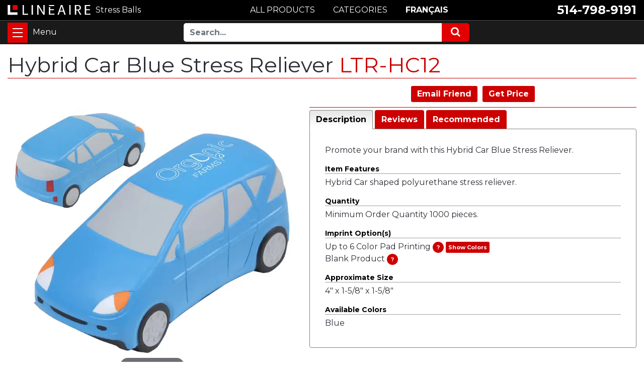

--- FILE ---
content_type: text/html; charset=UTF-8
request_url: https://www.stress-balls.ca/Hybrid-Car-Blue-Stress-Reliever
body_size: 8338
content:
<!DOCTYPE HTML><html lang="en"><!-- #BeginTemplate "/Templates/template.dwt" --><!-- DW6 -->
<head>
<meta http-equiv="content-type" content="text/html; charset=utf-8" />
<meta name="viewport" content="width=device-width, initial-scale=1, maximum-scale=1" />
<!-- #BeginEditable "doctitle" -->
<title>Hybrid Car Blue Stress Reliever LTR-HC12</title>
<meta name="description" content="Hybrid Car Blue Stress Reliever - Promote your brand with this Hybrid Car Blue Stress Reliever.">
<link rel="canonical" href="https://www.stress-balls.ca/Hybrid-Car-Blue-Stress-Reliever" />
<base href="https://www.stress-balls.ca" />
<meta property="og:type" content="product" />
<meta property="og:title" content="Hybrid Car Blue Stress Reliever">
<meta property="og:description" content="Promote your brand with this Hybrid Car Blue Stress Reliever." />
<meta property="og:image" content="https://www.lineaire.com/prodimages/2025/Voiture-hybride-bleue-anti-stress.webp">
<!-- #EndEditable -->
<meta http-equiv="content-language" content="en">
<link rel="shortcut icon" href="favicon.ico">
<link rel="apple-touch-icon" href="images/apple-icon.png">
<link href="https://fonts.googleapis.com/css2?family=Montserrat:wght@400;700&display=swap" rel="stylesheet"> 
<link rel="stylesheet" href="css/ectcart.css">
<link rel="stylesheet" href="css/font-awesome.min.css">
<link rel="stylesheet" href="css/bootstrap.min.css">
<link rel="stylesheet" href="css/slick.css">
<link rel="stylesheet" href="css/slick-theme.css">
<link rel="stylesheet" href="css/ect.css">
<link rel="stylesheet" href="css/custom.css">
<link rel="stylesheet" href="css/lineaire.css">
<link rel="stylesheet" href="css/lineaire_media.css">
<!--END: CSS-->
<script src="js/ectcart.js"></script>
<!-- #BeginEditable "head" -->
<link type="text/css" rel="stylesheet" href="magiczoomplus/magiczoomplus.css" />
<link href="SpryAssets/SpryTabbedPanels.css" rel="stylesheet" type="text/css" />
<script src="SpryAssets/SpryTabbedPanels.js" type="text/javascript"></script>
<script>
function doshowlineairepop(tcontent){
	document.getElementById('opaquediv').innerHTML='<div class="ectsoftwrapper" id="linsoftwrapper" style="max-width:600px;margin-top:10px"><div class="scart scclose" style="z-index:10;position:relative" role="img" onclick="document.getElementById(\'opaquediv\').style.display=\'none\'" title="Close Window"></div><p style="margin:20px 0"><iframe src="' + tcontent + '" style="border:none;width:100%;height:600px"></iframe></p><p style="text-align:center"><button type="button" class="ectbutton" onclick="document.getElementById(\'opaquediv\').style.display=\'none\'">Close this window</button></p></div>';
	document.getElementById('opaquediv').style.display='';
}
</script>
<!-- #EndEditable -->
</head>
<body class="is-loading">
<div class="zeynep">
<div class="menutop">
<h2><a href="https://www.stress-balls.ca/category/">Categories</a></h2></div>
<ul><li><a href="/products/Animal-Stress-Balls">Animal Stress Balls</a></li>
<li><a href="/products/Emoji-Stress-Balls">Emoji Stress Balls</a></li>
<li><a href="/products/Food-Stress-Balls">Food Stress Balls</a></li>
<li><a href="/products/Industrial-Stress-Balls">Industrial Stress Balls</a></li>
<li><a href="/products/Medical-Stress-Balls">Medical Stress Balls</a></li>
<li><a href="/products/Miscellaneous-Stress-Balls">Miscellaneous Stress Balls</a></li>
<li><a href="/products/People-Stress-Balls">People Stress Balls</a></li>
<li><a href="/products/Slow-Release-Stress-Balls">Slow-Release Stress Balls</a></li>
<li><a href="/products/Sports-Stress-Balls">Sports Stress Balls</a></li>
<li><a href="/products/Stress-Balls-Keychain">Stress Balls Keychain</a></li>
<li><a href="/products/Stress-Busters">Stress Busters</a></li>
<li><a href="/products/Technology-Stress-Balls">Technology Stress Balls</a></li>
<li><a href="/products/Transportation-Stress-Balls">Transportation Stress Balls</a></li>
</ul><div class="menubottom">
<h3>Help &amp; Resources</h3>
<ul>
<li><a href="https://www.stress-balls.ca/search.php">Advanced Search</a></li>
<li><a href="https://www.stress-balls.ca/Pantone.php">Pantone Color Guide</a></li>
<li><a href="https://www.stress-balls.ca/terms-and-conditions.php">Terms &amp; Conditions</a></li>
<li><a href="https://www.stress-balls.ca/privacy.php">Privacy Policy</a></li>
<li><a href="https://www.stress-balls.ca/contact-us.php">Contact Us</a></li>
<li><b><a href="tel:15147989191">514-798-9191</a></b></li>
<li><b><a href="https://www.balle-anti-stress.com/">Français</a></b></li>
</ul>
</div>
</div><div class="wrapper">
<!--SET: HEADER SEC HERE-->
<span class="close-menu"></span>
<header id="header">
<div class="headtop">
<div class="container">
<div class="row align-items-center justify-content-between">
<div class="headcolumn">
<div class="logo">
<a href="https://www.stress-balls.ca/" class="d-flex align-items-center"><img src="images/logo.svg" width="246" height="30" alt="Linéaire Infographie inc." /></a>
<a href="https://www.stress-balls.ca/" class="d-flex align-items-center"><b>Stress Balls</b></a>
</div>
</div>
<div class="headcolumn2">
<div class="callus">
<ul class="d-flex flex-wrap align-items-center justify-content-end">
<li><a href="tel:15147989191">514-798-9191</a></li>
</ul>
</div>
</div>
<div class="headcolumn3">
<ul class="d-flex flex-wrap justify-content-center">
<li><a href="https://www.stress-balls.ca/products/" class="btn cntbtn">ALL PRODUCTS</a></li>
<li><a href="https://www.stress-balls.ca/category/" class="btn cntbtn">CATEGORIES</a></li>
<li><a href="https://www.balle-anti-stress.com/Voiture-hybride-bleue-anti-stress" class="btn cntbtn">FRANÇAIS</a></li>
</ul>
</div>
</div>
</div>
</div>
<div class="headbtm">
<div class="container d-flex flex-wrap">
<div class="hambrgersec">
<button id="nav-toggle" class="navbar-toggler" type="button" data-toggle="collapse" data-target="#navbarResponsive" aria-controls="navbarResponsive" aria-expanded="false" aria-label="Toggle navigation">
<span></span>
</button>
</div>
<div class="headtbtmmenu d-flex flex-wrap justify-content-center align-items-center">
<div class="toprightmenu d-flex flex-wrap justify-content-center align-items-center">
<div class="searchsec">
<form method="post" action="search.php">
<input type="hidden" name="posted" value="1" />
<div class="input-group">
<input type="text" name="stext" maxlength="256" class="form-control" placeholder="Search...">
<div class="input-group-append">
<button class="btn btn-secondary" type="submit">
<i class="fa fa-search"></i> 
</button>
</div>
</div>
</form>
</div>
</div>                               
</div>
</div>
</div>
</header>
<!--END: HEADER SEC HERE-->
<main>
<!--SET: HERO SEC HERE-->
<!-- #BeginEditable "HomePageVideo" -->
<!-- #EndEditable -->
<!--END: HERO SEC HERE-->
<!--SET: FIRST SEC HERE-->
<div class="firstsec">
<div class="container clr">
<!-- #BeginEditable "body" -->
<h1>Hybrid Car Blue Stress Reliever <span style="color:#CC0000;">LTR-HC12</span></h1>
<input type="hidden" id="hiddencurr" value="CDN$ 0.00"><div id="opaquediv" class="ectopaque" style="display:none" onclick="if(event.target==this)this.style.display='none'" tabindex="0"></div><script>
/* <![CDATA[ */
var xxAddWiL="The following items have been added to the wish list: ",xxBakOpt="Some of these options are not currently in stock but are available to back order.",xxCarCon="Cart contents",xxClkHere="Click Here",xxClsWin="Close this window",xxCntShp="Continue Browsing",xxCntTax="GST",xxDigits="Please enter only digits in this field.",xxDscnts="Discounts",xxEdiOrd="Edit Quote",xxEntMul="Please enter a quantity for at least one option.",xxHasAdd="has been added",xxInStNo="You will be notified by email when the product is back in stock.",xxInvCha="The following characters are invalid:",xxListPrice="<div class=\"origprice\">List Price: <span class=\"liststrike\">%s</span></div>",xxAddToC="\u002b Add",xxNotBaS="Notify when back in stock",xxNotSto="The following product isn't currently available in our store",xxBakOrd="Back Order",xxOpSkTx=" (%s)",xxOptOOS="I'm sorry, that particular option is currently out of stock",xxOutStok="Out&nbsp;of&nbsp;Stock",xxPrd255="Please enter a maximum of 255 chars in the field indicated.",xxPrdChs="Please choose from the available product options.",xxPrdEnt="Please enter a value where indicated.",xxPrice="Price",xxSCAdOr="The following items have been added to your order.",xxSCBakO="Item not currently in stock but placed on back order - select &quot;Edit Order&quot; to modify purchase.",xxSCCarT="Cart total",xxSCItem="item(s)",xxSCStkW="STOCK WARNING: Low stock on selected item, please click &quot;Edit Order&quot; to accept stock level.",xxCOTxt="Checkout &#x25b6;",xxValEm="Please enter a valid email address.";
var currencyseparator=' ',extension='',extensionabs='php',imgsoftcartcheckout='<input type="button" value="Checkout &#x25b6;" class="ectbutton sccheckout" onclick="ectgonoabs(\'cart\')">',noprice=true,nopriceanywhere=true,pricezeromessage="",showtaxinclusive=0,storeurlssl='https://www.stress-balls.ca/',tax=5,txtcollen=8000,yousavetext="",zero2dps='0.00',currFormat1='%s <span style="font-weight:bold">USD</span>',currFormat2='%s <span style="font-weight:bold">EUR</span>',currFormat3='',currRate1=0,currRate2=0,currRate3=0,currSymbol1='USD',currSymbol2='EUR',currSymbol3='';
function updateoptimage(theitem,themenu,opttype){
var imageitemsrc='',mzitem,theopt,theid,imageitem,imlist,imlistl,fn=window['updateprice'+theitem];
fn();
if(opttype==1){
	theopt=document.getElementsByName('optn'+theitem+'x'+themenu);
	for(var i=0; i<theopt.length; i++){
		if(theopt[i].checked)theid=theopt[i].value;
		ectremoveclass(theopt[i],'ectwarning');
	}
}else{
	theopt=ectById('optn'+theitem+'x'+themenu);
	ectremoveclass(theopt,'ectwarning');
	theid=theopt.options[theopt.selectedIndex].value;
}
if(mzitem=(ectById("zoom1")?ectById("zoom1"):ectById("mz"+(globalquickbuyid!==''?'qb':'prod')+"image"+theitem))){
	if(altimage_small!=''){
		if(altimage_large=='')altimage_large=altimage_small;
		MagicZoom.update(mzitem,vsdecimg(altimage_large),vsdecimg(altimage_small));
	}else if(aIML[theid]){
		MagicZoom.update(mzitem,vsdecimg(aIML[theid]),vsdecimg(aIM[theid]));
	}else if(pIM[0]&&pIM[999]){
		imlist=pIM[0];imlistl=pIM[999];
		for(var index=0;index<imlist.length;index++)
			if(imlist[index]==aIM[theid]&&imlistl[index]){MagicZoom.update(mzitem.id,vsdecimg(imlistl[index]),vsdecimg(aIM[theid]));return;}
		if(aIM[theid])MagicZoom.update(mzitem.id,vsdecimg(aIM[theid]),vsdecimg(aIM[theid]));
	}else if(aIM[theid])
		MagicZoom.update(mzitem.id,vsdecimg(aIM[theid]),vsdecimg(aIM[theid]));
}else
	if(imageitem=ectById((globalquickbuyid!==''?'qb':'prod')+"image"+theitem)){
		if(altimage_small!=''){
			if(typeof(imageitem.src)!='unknown')imageitem.src=vsdecimg(altimage_small);
		}else if(aIM[theid]){
			if(typeof(imageitem.src)!='unknown')imageitem.src=vsdecimg(aIM[theid]);
		}
	}
	altimage_small='';
	altimage_large='';
}
function vsdecimg(timg){
	return decodeURIComponent(timg.replace("|","prodimages/").replace("<",".gif").replace(">",".jpg").replace("?",".png"));
}
function updateprodimage(theitem,isnext){
	return updateprodimage2(false,theitem,isnext);
}
function updateprodimage2(isqb,theitem,isnext){
var imlist=pIM[theitem];
if(!pIX[theitem])pIX[theitem]=0;
if(isnext) pIX[theitem]++; else pIX[theitem]--;
if(pIX[theitem] < 0) pIX[theitem]=imlist.length-1;
if(pIX[theitem]>=imlist.length) pIX[theitem]=0;
if(ectById((isqb?'qb':'prod')+"image"+theitem)){
	var telem=ectById((isqb?'qb':'prod')+"image"+theitem);
	var imgsrc=vsdecimg(imlist[pIX[theitem]]);
	var fileext=imgsrc.split('.').pop().toLowerCase();
	telem.src='';
	if(ectisvideoext(fileext)){
		if(telem.nodeName.toUpperCase()!='VIDEO') telem=swapimgandvideoelem(telem,'video');
	}else{
		if(telem.nodeName.toUpperCase()!='IMG') telem=swapimgandvideoelem(telem,'img');
	}
	telem.src=imgsrc;
}
ectById((isqb?'qb':'extra')+"imcnt"+theitem).innerHTML=pIX[theitem]+1;
if(pIML[theitem]){
	var imlistl=pIML[theitem];
	if(imlistl.length>=pIX[theitem])
		if(mzitem=ectById("mz"+(isqb?'qb':'prod')+"image"+theitem))MagicZoom.update(mzitem,vsdecimg(imlistl[pIX[theitem]]),vsdecimg(imlist[pIX[theitem]]));
}
return false;
}
/* ]]> */
</script><script>
var sfextensionabs='php',
	xxPlsEntr="Please enter a value in the field",xxValEm="Please enter a valid email address.",xxRecapt="Please show you are a real human by completing the reCAPTCHA test",xxEFEm="Your Email",
	xxEFNam="Your Name",xxEFCmt="Your comments",xxContUs="Contact Us",xxAskQue="Get Price",xxCUBlur="Ask us a question about any of our store products or services and we'll get back to you right away.",
	xxEmFrnd="Email Friend",xxEFBlr="Let your friends know all about the great deals that are on offer at this site. Just fill in the details below and click &quot;Send&quot;.",xxAccSuc="Your account was created successfully",xxMinLen="Please enter at least 6 characters in the field",
	xxAQBlr="Get a quote for this product.<br />We'll get back to you quickly by Email.",xxPwd="Password",xxNow="now",xxInSecs="in %s seconds",xxName="Full Name",
	xxFulNam="This message will not be shown again.\nPlease be sure to enter your first and last name in the field",xxLOSuc="You have logged out successfully!",xxLISuc="Login Successful!",xxMesSuc="<b>Thank you!</b><br />Your request has been sent.";
var clientaddressoncreateacct=false,extraclientfield1="",extraclientfield2="",
	extraclientfield1required=false,extraclientfield2required=false,
	loginhash='58e9e63cdc9ace5c468da3ecc6e76c053fca4f18829b9dc64d8cfe15227593e7',
	customeraccounturl="",
	recaptchasitekey='6LeYEq4qAAAAADmmvYp2LvhkH3jgtoJC1C4XqOCK',nacaptchawidgetid='',nacaptchaok=false,nacaptcharesponse=false,contactcaptchawidgetid='',contactcaptchaok=false,contactcaptcharesponse=false,askqproductid='',
	lastloginattempt,checkedfullname=false,contactusthanks="",emailfriendthanks="",askaquestionthanks="We will respond to you promptly by email.",
	recaptchaenabled2=true,recaptchaenabled8=false,nocustomerloginpwlimit=false,
	nomailinglist=true,
	storeurlssl="",checkoutmode="",
	clientloginref="clientlogin.php",clientloginref_sess="",
	loginrefurl=[];</script>
<div id="softopaquediv" class="ectopaque" style="display:none" onclick="if(event.target==this)hideaccounts()" tabindex="0"><div class="ectsoftwrapper"><div class="scart scclose" role="img" onclick="hideaccounts()" title="Close this window"></div>
<div style="display:none;text-align:center" id="ectsoftpreload"><img style="margin:30px" src="images/preloader.gif" alt="Loading" id="ectloadinggif" class="ectpreloader"><br><br><input style="font-size:16px" class="ectbutton" type="button" value="Pause" onclick="document.getElementById('ectloadinggif').src='images/preloader.png'"></div>
<div id="ectsfsuccess" class="ectsfsuccess"></div>
<div class="sfcontact" id="ectcontactdiv" style="display:none">
<div class="softformheader" id="cuheader"></div>
<div id="contactblurb" class="contactblurb"></div>
<div class="ectsf2col"><div class="redstar"><label class="ectlabel" for="yourname">Your Name</label></div><div><input type="text" id="yourname" placeholder="Your Name" aria-required="true"></div></div>
<div class="ectsf2col"><div class="redstar"><label class="ectlabel" for="youremail">Your Email</label></div><div><input type="text" id="youremail" placeholder="Your Email" aria-required="true"></div></div>
<div class="ectsf2col emfonly"><div class="redstar"><label class="ectlabel" for="friendsemail">Your Friends Email</label></div><div><input type="text" id="friendsemail" placeholder="Your Friends Email" aria-required="true"></div></div>
<div class="ectsf2col asqonly"><div>
<label id="asqtxt1" for="askquestionparam1" class="ectlabel">Your telephone</label></div><div>
<input type="text" id="askquestionparam1" placeholder="Your telephone">
</div></div>
<div class="ectsf2col asqonly"><div class="redstar">
<input type="hidden" id="asqreq2" value="1">
<label id="asqtxt2" for="askquestionparam2" class="ectlabel">Delivery postal code</label></div><div>
<input type="text" id="askquestionparam2" placeholder="Delivery postal code" aria-required="true">
</div></div>
<div class="ectsf2col asqonly"><div>
<label id="asqtxt3" for="askquestionparam3" class="ectlabel">Delivery date</label></div><div>
<input type="text" id="askquestionparam3" placeholder="Delivery date">
</div></div>
<div class="ectsf2col asqonly"><div class="redstar">
<input type="hidden" id="asqreq4" value="1">
<label id="asqtxt4" for="askquestionparam4" class="ectlabel">Quantity</label></div><div>
<input type="text" id="askquestionparam4" placeholder="Quantity" aria-required="true">
</div></div>
<div class="ectsf2col asqonly"><div class="redstar">
<input type="hidden" id="asqreq5" value="1">
<label id="asqtxt5" for="askquestionparam5" class="ectlabel">Imprint</label></div><div>
<select size="1" id="askquestionparam5" name="askquestionparam5"><option value="">Imprint</option><option value="1">1 color</option><option value="2">2 color</option><option value="3">3 color</option><option value="4">4 color</option><option value="5">5 Color</option><option value="6">6 color</option><option value="CMYK">CMYK</option><option value="No imprint">No imprint</option></select></div></div>
<div class="ectsf2col"><div class="redstar"><label class="ectlabel" for="yourcomments">Your comments</label></div><div><textarea class="softcomments" id="yourcomments" placeholder="Your comments" aria-required="true"></textarea></div></div>
<div class="ectsf2col"><div></div><div id="contactcaptcha"></div>
<script>var recaptchaids=[];function recaptchaonload(){for(var recapi in recaptchaids){var restr=recaptchaids[recapi]+"widgetid=grecaptcha.render('"+recaptchaids[recapi]+"',{'sitekey' : '6LeYEq4qAAAAADmmvYp2LvhkH3jgtoJC1C4XqOCK','expired-callback' : function(){"+recaptchaids[recapi]+"ok=false;},'callback' : function(response){"+recaptchaids[recapi]+"response=response;"+recaptchaids[recapi]+"ok=true;}});";var resetstr="grecaptcha.reset("+recaptchaids[recapi]+"widgetid);";eval(restr);eval(resetstr);}}</script><script async src="https://www.google.com/recaptcha/api.js?render=explicit&amp;onload=recaptchaonload"></script><script>var contactcaptchaok=false;function contactcaptchadone(){contactcaptchaok=true;}function contactcaptchaexpired(){contactcaptchaok=false;}</script></div>
<div class="softformsend"><button type="button" class="ectbutton " id="contactsend" onclick="">Send</button><button type="button" class="ectbutton" onclick="hideaccounts()">Close this window</button></div>
</div>
<div class="sflogin" id="loginacctdiv" style="display:none">
<div class="softformheader" id="liaccterrordiv">Login Details</div>
<div class="ectsf2col"><div class="redstar"><label class="ectlabel" for="liemail">Email</label></div><div><input type="email" id="liemail" placeholder="Email" aria-required="true" disabled></div></div>
<div class="ectsf2col"><div class="redstar"><label class="ectlabel" for="lipass">Password</label></div><div><input type="password" id="lipass" placeholder="Password" aria-required="true" autocomplete="off"></div></div>
<div class="ectsf2col"><div class="softformjright"><input type="checkbox" class="ectcheckbox" id="licook"></div><div><label class="ectlabel" for="licook">Remember login on this computer?</label></div></div>
<div class="softformsend"><input type="button" value="Send" class="ectbutton cartaccountlogin" id="cartaccountlogin" onclick="checkloginaccount()"><input type="button" value="New Account" class="ectbutton newaccount" onclick="displaynewaccount()"><input type="button" value="Forgot Password?" class="ectbutton forgotpassword" onclick="ectgonoabs('clientlogin.php?mode=lostpassword')"></div>
</div>
<div class="sfnewaccount" id="newacctdiv" style="display:none">
<div class="softformheader" id="accounterrordiv">New Account</div>
<div class="ectsf2col"><div class="redstar"><label class="ectlabel" for="naname">Full Name</label></div><div><input type="text" id="naname" placeholder="Full Name" aria-required="true"></div></div>
<div class="ectsf2col"><div class="redstar"><label class="ectlabel" for="naemail">Email</label></div><div><input type="email" id="naemail" placeholder="Email" aria-required="true"></div></div>
<div class="ectsf2col"><div class="redstar"><label class="ectlabel" for="pass">Password</label></div><div><input type="password" id="pass" placeholder="Password" autocomplete="off" aria-required="true"></div></div>
<div class="softformsend"><input type="button" value="Create Account" class="ectbutton createaccount" onclick="checknewaccount()"></div>
</div>
</div>
</div>
<script>document.body.appendChild(ectById("softopaquediv"));</script><div id="mainbodyspan" class="proddetail LTR-HC12"><link itemprop="mainEntityOfPage" href="/Hybrid-Car-Blue-Stress-Reliever"><form method="post" id="ectform0" action="cart" onsubmit="return formvalidator0(this)" style="margin:0;padding:0"><script>/* <![CDATA[ */function formvalidator0(theForm){
var fvsuccess=true;
return(fvsuccess);}
/* ]]> */</script><div class="detailid"><span class="prodidlabel detailidlabel">Product ID</span> LTR-HC12</div><div itemprop="image" itemscope itemtype="https://schema.org/ImageObject" class="detailimage allprodimages"><script src="magiczoomplus/magiczoomplus.js"></script><a href="https://www.lineaire.com/prodimages/2025/Voiture-hybride-bleue-anti-stress-H.webp" class="MagicZoom" data-options="disable-zoom:false; opacity:65; expand-effect:bounce; zoom-position:inner" id="zoom1"><img id="prodimage0" class="detailimage allprodimages" src="https://www.lineaire.com/prodimages/2025/Voiture-hybride-bleue-anti-stress.webp" alt="Hybrid Car Blue Stress Reliever"></a></div><div class="socialmediabuttons"><div class="socialmediabutton smemailfriend"><input type="button" value="Email Friend" class="ectbutton smemailfriend" onclick="displayectcontact('emailfriend','LTR-HC12')"></div><div class="socialmediabutton smaskaquestion"><input type="button" value="Get Price" class="ectbutton smaskaquestion" onclick="displayectcontact('askquestion','LTR-HC12')"></div></div><div class="detaildescription detaildescriptiontabs"><div class="TabbedPanels" id="TabbedPanels1"><ul class="TabbedPanelsTabGroup"><li class="TabbedPanelsTab" tabindex="0">Description</li><li class="TabbedPanelsTab" tabindex="0">Reviews</li><li class="TabbedPanelsTab" tabindex="0">Recommended</li></ul><div class="TabbedPanelsContentGroup"><div class="tabpanelcontent"><p>Promote your brand with this Hybrid Car Blue Stress Reliever.</p>

<h4>Item Features</h4>
<p>Hybrid Car shaped polyurethane stress reliever.</p>

<h4>Quantity</h4>
<p>Minimum Order Quantity 1000 pieces.</p>

<h4>Imprint Option(s)</h4>
<p>Up to 6 Color Pad Printing <button type="button" class="ectbutton pmscolor pmsmore" onclick="doshowlineairepop('/decoration/Pad-Printing.html')">?</button> <button type="button" class="ectbutton pmscolor" onclick="document.location='Pantone-Ariel.php'">Show Colors</button><br>
Blank Product <button type="button" class="ectbutton pmscolor pmsmore" onclick="doshowlineairepop('/decoration/Blank_en.html')">?</button></p>

<h4>Approximate Size</h4>
<p>4" x 1-5/8" x 1-5/8"</p>

<h4>Available Colors</h4>
<p>Blue</p></div><div class="tabpanelcontent"><div class="reviewtab"><div class="reviews" id="reviews"><div class="reviewtotals"><span class="numreviews">Product ratings</span><span class="showallreview"></span></div><div class="noreview">No Reviews For This Product.</div><div class="clickreview"><button type="button" class="ectbutton clickreview" onclick="ectgonoabs('/Hybrid-Car-Blue-Stress-Reliever?review=true')">Click to review this product</button></div></div></div></div><div class="tabpanelcontent"><div class="reltab"><div class="reltabitem"><div class="reltabimage"><a class="ectlink" href="/Hybrid-Car-Stress-Reliever"><img class="reltabimage" src="https://www.lineaire.com/prodimages/2021/Voiture-hybride-anti-stress-S.jpg" style="border:0" alt="Hybrid Car Stress Reliever"></a></div><div class="reltabname"><a class="ectlink" href="/Hybrid-Car-Stress-Reliever">Hybrid Car Stress Reliever</a></div><div class="reltabdescription">Minimum 150</div></div></div></div></div></div><script>var TabbedPanels1=new Spry.Widget.TabbedPanels("TabbedPanels1");</script></div><script>/* <![CDATA[ */function formvalidator0(theForm){
var fvsuccess=true;
return(fvsuccess);}
/* ]]> */</script></form></div><!-- #EndEditable -->
</div>
</div>
<!--END: FIRST SEC HERE-->
</main>
<!--SET: FOOTER-->
<footer>
<div class="ftrmiddle">
<div class="container">
<div class="row">
<div class="col-lg-3 col-md-3 col-sm-6">
<div class="ftrmenu">
<h6>ABOUT LINÉAIRE</h6>
<ul>
<li><a href="https://www.stress-balls.ca/about.php">Our Company</a></li>
<li><a href="https://www.stress-balls.ca/terms-and-conditions.php">Terms &amp; Conditions</a></li>
<li><a href="https://www.stress-balls.ca/privacy.php">Privacy Policy</a></li>
</ul>
</div>
</div>
<div class="col-lg-3 col-md-3 col-sm-6">
<div class="ftrmenu">
<h6>PRODUCTS</h6>
<ul>
<li><a href="https://www.stress-balls.ca/category/">Categories</a></li>
<li><a href="https://www.stress-balls.ca/products/">New Stress Balls</a></li>
<li><a href="https://www.stress-balls.ca/search.php">Search</a></li>
</ul>
</div>
</div>
<div class="col-lg-3 col-md-3 col-sm-6">
<div class="ftrmenu">
<h6>SERVICES</h6>
<ul>
<li><a href="https://www.stress-balls.ca/graphic-design.php">Graphic Design</a></li>
<li><a href="https://www.stress-balls.ca/accepted-file-formats.php">Accepted File Formats</a></li>
<li><a href="https://www.stress-balls.ca/Pantone.php">Pantone Color Guide</a></li>
</ul>
</div>
</div>
<div class="col-lg-3 col-md-3 col-sm-6">
<div class="ftrmenu">
<h6>CUSTOMER SUPPORT</h6>
<ul>
<li><a href="https://www.stress-balls.ca/contact-us.php">Contact Us</a></li>
<li><a href="tel:15147989191">Phone : 514-798-9191</a></li>
<li><a href="mailto:info@lineaire.com">Email</a></li>
</ul>
</div>
</div>
<div class="col-lg-12">
<div class="ftrmenu clientlogo">
<h6><a href="https://www.balle-anti-stress.com/Voiture-hybride-bleue-anti-stress">FRANÇAIS</a></h6>
<ul class="row justify-content-center align-items-center">
<li class="memberof_icon"><img src="images/logo_01.svg" width="105" height="57" alt="lgo"></li>
</ul>
</div>
</div>
</div>
</div>
</div>
<div class="ftr_btm">
<div class="container">
<div class="midcontent">
<div class="row">
<div class="col-md-5 col-sm-12">
<p><a href="https://www.lineaire.ca/">Linéaire Infographie inc.</a></p>
</div>
<div class="footer-menu col-md-7 col-sm-12 d-flex justify-content-end justify-content-md-end justify-content-center">
<ul>
<li>Laval</li>
<li>Montreal</li>
<li>Quebec</li>
<li>Canada</li>
</ul>
</div>
<div class="col-md-12 col-sm-12">
<div class="row">
<div class="prom_menu col-lg-8 col-md-8 d-flex justify-content-md-end justify-content-center">
<ul>
<li><a href="https://www.lineaire.ca/">Promotional Products</a></li>
<li><a href="https://www.usb-flash-drive.ca/"> USB Flash Drives</a></li>
</ul>
</div>
<div class="col-lg-4 col-md-4">
<!--<div class="fcicon d-flex justify-content-md-end justify-content-center"><a href="https://www.facebook.com/Linéaire-Infographie-inc-1062087350630920/"><i class="fa fa-facebook"></i> Follow us on Facebook</a></div>-->
</div>
</div>
</div>
</div>
</div>
</div>
</div>
</footer>
<!--END: FOOTER-->
<div class="zeynep-overlay"></div>
</div>
<!--SET: SCRIPT HERE-->
<script src="js/jquery-3.3.1.min.js"></script>
<script src="js/bootstrap.min.js"></script>
<script src="js/jquery.matchHeight.js"></script>
<script src="js/slick.min.js"></script>
<script src="js/jquery.zeynep.min.js"></script>
<script src="js/lineaire.js"></script>
<script src="js/menuPreload.js"></script>
<!--END: SCRIPT HERE-->
</body>
<!-- #EndTemplate --></html>


--- FILE ---
content_type: text/css
request_url: https://www.stress-balls.ca/css/ectcart.css
body_size: 15217
content:
/*
* This code is copyright (c) ViciSoft SL, all rights reserved.
* The contents of this file are protected under law as the intellectual property
* of ViciSoft SL. Any use, reproduction, disclosure or copying
* of any kind without the express and written permission of ViciSoft SL is forbidden.
* Author: Vince Reid, vincereid@gmail.com
*
* STYLE SHEET FOR THE ECT SHOPPING CART
*
* Last Modified: 2025-12-16
*/

div.cartoptionsline div.cartoptionoutstock{
display:none;
}

form{
margin:0;
padding:0;
}
a.ectlink:visited,a.ectlink:link{
text-decoration:none;
}
.ectclearfix::after{
content:"";
clear:both;
display:table;
}
select.ectselectinput{
width:auto;
}
input[type].cdform1fixw,input[type].cdform2fixw,input[type].cdform3fixw,
select.cdform1fixw,select.cdform2fixw,select.cdform3fixw{
width:280px;
box-sizing:border-box;
}
.nofixw{
box-sizing:border-box;
padding:6px;
}
div.flexvertalign{
display:flex;
justify-content:flex-start;
align-items:center;
}
div.cart1details,div.cart2details,div.cart3details{
font-family:sans-serif;
line-height:normal;
}
div.editaddressbuttons{
display:inline-block;
padding:4px 0;
}
input[type].cdformsmfixw,div.cdformsmfixw{
width:138px;
box-sizing:border-box;
}
input.cdformcoupon{
width:218px;
}
span.extraimgnumof::before, span.giantimgback::before{
content:"(";
}
span.extraimgnumof::after, span.giantimgback::after{
content:")";
}
span.extracommentsdots::before{
content:" \2026\a0[";
}
span.extracommentsdots::after{
content:"]";
}
div.opttooltip{
font-size:24px;
vertical-align:middle;
margin-left:6px;
position:relative;
display:inline;
color:#333;
}
div.opttooltip::after{
content:"\24D8";
color:#333;
}
div.tooltipcontent{
display:none;
font-size:15px;
border:1px solid gray;
background:#FFF;
position:absolute;
z-index:100;
min-width:200px;
padding:6px;
border-radius:5px;
color:#333;
font-weight:normal;
}
div.tooltipright{
right:-20px;
top:-20px;
}
img.giantthumb{
cursor:pointer;
}
img.giantimage{
max-width:100%;
max-height:91.5vh;
margin:0px;
box-shadow:5px 5px 2px #999;
}
input[type="button"].ectbutton,input[type="submit"].ectbutton,button.ectbutton{
background-color:#006ABA;
}
input[type="button"].ectbutton,input[type="submit"].ectbutton,button.ectbutton{
color:#FFF;
padding:6px 12px;
border:0;
border-radius:4px;
font-family:FontAwesome,sans-serif;
cursor:pointer;
font-weight:normal;
-webkit-appearance:none;
line-height:normal;
font-size:14px;
}
input[type="button"].ectbutton:hover,input[type="submit"].ectbutton:hover,button.ectbutton:hover{
background-color:#DDD;
color:#000;
}
input[type="button"].ectbutton:disabled,input[type="submit"].ectbutton:disabled,button.ectbutton:disabled{
background-color:#DDD;
color:#000;
cursor:default;
text-shadow:none;
}
div.largereviewstars svg.icon,div.smallreviewstars svg.icon{
display:inline-block;
fill:#006ABA;
}
div.largereviewstars svg.icon{
width:24px;
height:24px;
}
div.smallreviewstars svg.icon{
width:14px;
height:14px;
}
div.reviewsavg,div.reviewsnumber{
display:inline;
vertical-align:middle;
}
div.reviewsavg{
margin-right:5px;
}
div.reviewsnumber{
margin-left:5px;
}
div.clickreview{
margin:16px 0;
text-align:center;
}
button.clickreview{
width:300px;
max-width:100%;
}
span.reviewheader{
vertical-align:text-bottom;
padding-left:5px;
font-weight:bold;
}
span.reviewer{
font-weight:bold;
}
div.reviewname,div.reviewcomments,div.reviews{
margin-top:16px;
}
div.reviews{
clear:both;
}
div.noreview{
margin:30px 0;
}
video.prodimage,video.csprodimage,video.detailimage,video.giantimage{
height:auto;
max-width:100%;
}
div.giantthumb{
margin:10px 12px 10px 10px;
}
img.giantthumb,video.giantthumb{
width:100%;
box-shadow:5px 5px 2px #999;
}
div.giantthumbcontainer{
padding:0px 10px 10px 10px;
width:200px;
}
/*Tabs*/
div.reltabproduct{
clear:both;
}
div.reltabimage{
float:left;
width:20%;
padding:10px;
clear:left;
text-align:center;
box-sizing:border-box;
}
img.reltabimage{
max-width:100%;
height:auto;
}
div.reltabname,div.reltabdescription{
margin:5px 2%;
float:right;
width:76%;
box-sizing:border-box;
}
div.reltabname{
font-weight:bold;
}
div.reltabproduct::after{
content:"";
clear:both;
display:table;
}
div.reltabproduct{
padding-bottom:15px;
}
div.reltab > div.reltabproduct:not(:last-child){
border-bottom:1px solid gray;
margin-bottom:15px;
}
div.ecthreview{
padding-bottom:15px;
}
div.reviewscontainer > div.ecthreview:not(:last-child){
border-bottom:1px solid gray;
margin-bottom:15px;
}
div.prodrating a{
vertical-align:middle;
}
div.TabbedPanelsContentGroup{
background-color:#FFF;
border:1px solid gray;
}
ul.TabbedPanelsTabGroup > li.TabbedPanelsTab{
font-family:FontAwesome,sans-serif;
background-color:#FFF;
font-size:0.9em;
padding:6px 12px;
border:1px solid gray;
border-radius:5px 5px 0 0;
list-style:none;
}
ul.TabbedPanelsTabGroup > li.TabbedPanelsTabSelected{
border-bottom:1px solid #FFF;
}
div.tabpanelcontent{
padding:15px;
}
div.tabpanelcontent::after{
content:"";
clear:both;
display:table;
}
div.autosearch{
min-width:280px;
border:1px solid gray;
background-color:white;
z-index:10000;
text-align:left
}
div.autosearch > div{
padding:5px;
cursor:pointer;
}
div.autosearch > div:hover{
background-color:lightgray;
}
div.autosearch > div.autosearchselected{
background-color:lightgray;
}
div.rcoption{
margin-bottom:5px;
}
div.rcoptioninline{
display:inline-block;
}
div.multioptiontext{
display:inline-block;
width:50%;
}
input.prodoption{
border:1px solid gray;
padding:2px;
}
div.option input[type="radio"],div.option input[type="checkbox"]{
vertical-align:middle;
}
input.ecttextinput[type="number"]{
-moz-appearance:textfield;
}
div.optiontext{
padding:2px 6px 2px 0;
min-width:120px;
font-weight:bold;
color:#555;
}
div.multioptiontext > input.ecttextinput{
width:36px;
}
div.multioptiontext > input.oostock{
background-color:#EBEBE4;
}
option.oostock,label.oostock{
color:#F00;
}
input.cpncart1{
font-size:11px;
width:140px;
}
div.ectbreadcrumb{
display:inline-block;
margin-left:5px;
}
select.breadcrumbcats{
max-width:200px;
text-overflow:ellipsis;
}
div.imagenavigator{
margin-top:2px;
white-space:nowrap;
overflow:hidden;
}
div.imagenavigator img{
margin:0 4px 3px 4px;
vertical-align:middle;
}
div.imagenavigator input.previmg{
margin:0 2px 0 0;
}
div.imagenavigator input.nextimg{
margin:0 0 0 2px;
}
div.prodimagenavigator{
font-size:0.7em;
}
div.imagenavigator > input[type="button"], div.imagenavigator > button{
font-size:12px;
padding:4px 6px;
margin:0 3px;
}
div.origprice{
color:#999999;
font-weight:bold;
}
span.liststrike{
text-decoration:line-through;
}
select.sidefilter{
min-width:150px;
padding:6px;
}
div.ectpat{
padding:4px 0px;
cursor:pointer;
}
div.ectpatgrp{
border-bottom:1px solid gray;
margin:12px 0px;
padding:6px;
}
div.ectpattitle{
margin-bottom:6px;
font-size:1.2em;
}
div.ectpatcb{
margin:3px 0px;
}
input[type].sidefilter,button.sidefilter{
padding:6px;
}
button.removefilter{
text-decoration:line-through;
margin-bottom:4px;
}
input.sfprice{
border:1px solid gray;
outline:none;
padding:6px;
box-shadow:inset 0px 11px 8px -10px #AAA, inset 0px -11px 8px -10px #AAA;
border-radius:3px;
width:70px;
text-align:right;
box-sizing:border-box;
}
div.sfpriceinputs input{
	height:35px;
	text-align:center;
	width:100%;
}
div.sfpriceinputs > div{
	padding:2px;
}
div.sfpriceinputs{
	display:flex;
	margin-bottom:15px;
}
.sfslidercontainer{
	width:100%;
	height:6px;
	position:relative;
	background-color:lightgrey;
	border-radius:5px;
}
.sfslidercontainer div{
	height:100%;
	left:0;
	right:0;
	position:absolute;
	border-radius:5px;
	background:#006aba;
}
.sfrangesliders {
	position:relative;
}
.sfrangesliders input{
	position:absolute;
	width:100%;
	height:5px;
	background:none;
	top:-5px;
	cursor:pointer;
	appearance:none;
	margin:0;
	border-radius:15px;
}
div.contactform{
	max-width:800px;
	margin:10px auto 50px auto;
}
div.contactform input.ecttextinput, textarea.ecttextinput{
	width:100%;
}
div.contactform textarea.ecttextinput{
	height:80px;
}
button.contactformsend{
	min-width:200px;
}
div.ectcf2col > div:first-child {
	width:40%;
}
div.ectcf2col > div:nth-of-type(2){
flex-grow:1;
}
div.ectcf2col {
	margin: 12px 0px;
	display: flex;
	justify-content: flex-start;
	align-items: center;
}
div.contactformblurb{
	margin-bottom:30px;
}
div.contactformthanks{
	text-align:center;
	margin:50px;
}
input[type="range"]::-webkit-slider-thumb {
	height:15px;
	width:15px;
	border-radius:15px;
	background:#FFF;
	border:1px solid grey;
	pointer-events:auto;
	appearance:none;
}
div.zeroatt{
color:#AAA;
}
div.zeroatt input{
opacity:0.50;
}
div.grpMoreDiv{
text-align:center;
padding:5px;
}
ul.ectverticalmenu2 > li,ul.ectverticalmenu3 > li{
margin-bottom:-1px;
}
ul.ectverticalmenu3 > li, ul.ectsubverticalmenu3 > li{
border:1px solid gray;
min-width:180px;
min-height:34px;
margin-bottom:-1px;
background-color:#FFF;
}
ul.ectverticalmenu2 > li.ectsub{
display:none;
}
li.ectraq1 > a::before{
content:"\00BB\00A0";
}
li.ectraq2 > a::before{
content:"\00BB\00A0\00BB\00A0";
}
li.ectraq3 > a::before{
content:"\00BB\00A0\00BB\00A0\00BB\00A0";
}
li.ectraq4 > a::before{
content:"\00BB\00A0\00BB\00A0\00BB\00A0\00BB\00A0";
}
li.ectraq5 > a::before{
content:"\00BB\00A0\00BB\00A0\00BB\00A0\00BB\00A0\00BB\00A0";
}
li.ectraq6 > a::before{
content:"\00BB\00A0\00BB\00A0\00BB\00A0\00BB\00A0\00BB\00A0\00BB\00A0";
}
li.ectraq7 > a::before{
content:"\00BB\00A0\00BB\00A0\00BB\00A0\00BB\00A0\00BB\00A0\00BB\00A0\00BB\00A0";
}
ul.ectverticalmenu3 > li > a, ul.ectsubverticalmenu3  > li > a{
display:inline-block;
vertical-align:text-top;
width:100%
}
li.ectselected{
font-weight:bold;
}
div.ectpacount{
float:right;
}
div.termsandconds{
margin:20px auto 0 auto;
width:800px;
max-width:90%;
overflow-y:auto;
max-height:98%;
padding:6px;
border-radius:5px;
box-shadow:1px 1px 5px #333;
background-color:#FFF;
}
div.ectdivcontainer{
overflow:auto;
display:table;
width:98%;
margin:14px auto;
}
div.amazonpaybuttontext{
margin-bottom:5px;
}
div.amazonlogout1{
clear:both;
}
div.checkoutbutton1{
margin:6px;
}
div.eachcatdiscountsapply,div.eachproddiscountsapply,div.discountsapply,span.detaildiscountsapply{
color:#DF1A1A;
}
div.discountsapply{
padding:4px 0px 0px 0px;
}
div.catdiscounts,div.proddiscounts,div.prodnoapplydiscounts{
color:#DA6A1E;
padding:0px 0px 4px 0px;
}
div.proddiscountexempt,div.freeshippingexempt{
font-size:0.8em;
}
span.inctax{
font-size:0.8em;
}
div.prodimage{
text-align:center;
}
/* Social Media Buttons */
div.socialmediabuttons{
text-align:center;
}
div.socialmediabuttons > div{
display:inline-block;
padding-right:5px;
vertical-align:top;
float:none;
}
div.socialmediabutton{
display:inline-block;
padding:6px;
}
div.socialmediabutton > *{
vertical-align:top !important;
}
input.lgaskaquestion, input.lgemailfriend{
height:28px;
margin:0;
}
input[type="button"].smaskaquestion, input[type="button"].smemailfriend{
height:21px;
margin:0;
font-size:12px;
line-height:10px;
}
div.smlinkedininner{
background-color:#0073B1;
}
div.smlinkedininner{
height:20px;
padding:4px;
border-radius:4px;
display:inline-flex;
box-sizing:content-box;
}
/* Mini Widget Defaults */
div.minicart{
padding:3px;
}
div.minicartcnt{
padding:3px;
background-color:#FFF;
}
div.minicartoneline{
display:inline-flex;
align-items:center;
}
div.minicartoneline > div{
padding:3px;
}
/* Image Upload */
input.ectfileinput{
border-radius:4px;
border:1px solid gray;
padding:20px;
}
div.imageuploadtable{
display:table;
width:50%;
margin:auto
}
div.receiptheadrow,div.downloadheadrow,div.imageuploadrow{
display:table-row;
font-weight:bold;
height:42px;
}
div.imageuploadbutton{
text-align:center;
margin:10px 0;
}
div.imageupload{
padding:20px;
text-align:center;
}
div.imageuploadprogress{
padding:20px;
text-align:center;
margin:0 10% 0 10%;
box-sizing:border-box;
width:80%;
display:inline-block;
max-width:750px;
min-width:275px;
}
div.imageuploadfile{
text-align:center;
border:dotted;
border-radius:10px;
padding:5% 5%;
margin-bottom:1rem;
}
div.imageuploadfile.hoverwithfile{
border:solid;
background-color:#BEB;
}
div.uploadedimagestable{
display:table;
margin:auto;
max-width:500px;
width:90%;
}
div.uploadedimagesrow{
display:table-row;
}
div.uploadedimagesrow > div{
display:table-cell;
}
div.uploadedimagesrow > div:nth-of-type(3){
text-align:center;
}
div.imageuploadhead{
color:#333
}
/* Receipt Page */
div.thankspageimg{
text-align:center;
display:inline-block;
}
img.thankspageimg{
max-width:75px;
}
div.receiptlist,div.downloadlist{
display:table;
width:100%;
}
div.receiptlistrow,div.downloadlistrow{
display:table-row;
}
div.receiptheadrow > div,div.downloadheadrow > div,div.receiptlistrow > div,div.downloadlistrow > div,div.imageuploadrow > div{
display:table-cell;
vertical-align:middle;
padding:3px;
}
div.receiptitemrow > div,div.downloadlistrow > div{
height:38px;
border-top:1px solid gray;
padding-top:10px;
}
div.receiptoptionrow > div{
height:32px;
}
div.receiptoption{
font-size:0.82em;
}
div.receipttotalstable{
display:inline-table;
width:50%;
max-width:350px;
border-top:1px solid gray;
margin:4px;
padding:6px 4px;
}
div.receipttotalsrow{
display:table-row;
}
div.receipttotalsrow > div{
display:table-cell;
padding:2px;
}
div.rectotgrandtotal{
font-weight:bold;
}
div.receipttotalscolumn{
text-align:right;
margin-top:20px;
}
div.receiptcontainer{
padding:4px 2px;
}
div.receiptleft,div.receiptright{
display:inline-block;
padding:2px;
box-sizing:border-box;
vertical-align:top;
}
div.receiptleft{
width:40%;
text-align:right;
}
div.receiptright{
width:60%;
text-align:left;
}
div.receiptaddress div.receiptcontainer div.receiptleft{
text-align:left;
padding-left:10px;
}
div.receiptleft::after{
content:": ";
}
div.receiptaddress{
width:48.8%;
min-height:100px;
display:inline-block;
vertical-align:top;
}
div.receiptextra,div.receiptdownload,div.receiptaddress{
margin:0.6% 0.6% 0% 0.6%;
padding:6px 4px;
border:1px solid gray;
box-sizing:border-box;
}
div.receiptdownload{
margin-bottom:30px;
}
div.rectotdiscounts div.ectright{
color:#FF0000;
}
div.receiptoptgroup{
text-align:right;
}
div.receiptoptgroup::after{
content:": ";
}
div.receiptbuttons{
padding:10px;
text-align:center;
}
div.receiptcontinueshopping,div.receiptprintversion{
padding:10px;
width:50%;
display:inline-block;
box-sizing:border-box;
}
div.receiptcontinueshopping{
text-align:right;
}
div.receiptprintversion{
text-align:left;
}
div.printbody{
background-color:#FFF;
color:#000;
}
div.receipttotalsrow div.ectleft{
text-align:left 	;
}
div.receipttotalsrow div.ectright{
text-align:right;
}
div.receiptnodownloadtext{
margin:15px;
}
div.receiptpackage{
display:table;
font-size:0.9em;
color:#404040;
}
div.receiptpackagerow{
display:table-row;
}
div.receiptpackagerow > div{
display:table-cell;
padding:2px;
}
div.receiptpackagerow div.ectleft::before{
content:" > ";
}
div.receiptpackagerow div.ectleft::after{
content:": ";
}
div.receiptsectionhead{
padding:10px 0px;
font-size:1.3em;
font-weight:500;
}
div.receiptaddresses{
overflow:auto;
}
div.latedownloadbuttons{
padding:10px;
}
/* Quantity Inputs */
input[type="text"].quantity0input{
max-width:100px;
}
input.quantity1input:focus,input.quantity2input:focus{
outline:none;
}
div.quantitycontainer{
display:flex;
}
div.quantity1div{
border-radius:6px;
width:80px;
border:1px solid gray;
font-size:1.5em;
color:gray;
text-align:left;
height:36px;
}
div.quantity1div > div{
width:35%;
height:50%;
border-radius:3px;
float:right;
border-left:1px solid gray;
clear:right;
font-size:12px;
text-align:center;
cursor:pointer;
margin:0px;
box-sizing:border-box;
}
div.quantity1div > div:nth-child(2){
border-bottom:1px solid gray;
}
div.quantity1div > div:hover{
background-color:grey;
color:#FFF;
}
input[type].quantity1input{
width:65%;
height:100%;
border:none;
float:left;
text-align:center;
margin:0;
padding:0;
border-radius:5px;
}
div.quantity2div{
border-radius:6px;
width:105px;
border:1px solid gray;
overflow:auto;
font-size:1.5em;
color:gray;
display:flex;
align-items:center;
min-height:32px;
}
div.detailquantity2div{
min-height:38px;
}
div.quantity2div > div{
text-align:center;
width:33%;
cursor:pointer
}
div.quantity2div > div:hover{
color:#006aba;
}
input[type].quantity2input{
text-align:center;
width:34%;
border:none;
margin:0px;
padding:0px;
}
/* Stock Notify */
div.notifyinstock{
background:#FFF;
margin:30vh auto;
width:350px;
max-width:98%;
padding:2px;
border-radius:8px;
box-shadow:5px 5px 2px #666;
overflow:auto;
}
div.cartstockwarning{
text-align:center;
margin:5px 0;
}
div.pricechangedwarning{
border:1px solid gray;
padding:5px;
margin:0 0 6px 0;
}
div.cartstockjustpurchased{
font-size:0.8em;
}
div.cartminquant_cntnr{
text-align:center;
margin:10px 0;
}
/* Soft Cart / Quick Buy */
div.scwrap, div.qbuywrapper, div.iuwrap{
margin:5vh auto 0 auto;
background:#FFF;
width:98%;
max-width:600px;
padding:6px;
border-radius:5px;
box-shadow:1px 1px 5px #333;
overflow:auto;
max-height:90vh;
box-sizing:border-box;
text-align:left;
}
div.scprodsadded{
padding:3px;
border-top:1px solid #567CBB;
clear:both;
}
div.scclose{
padding:3px;
text-align:right;
float:right;
cursor:pointer;
}
div.scclose::after{
content:url(../images/ect_close.svg);
}
div.qbuywrapper div.multioptiontext{
display:inline-block;
width:49%;
text-align:left
}
div.qbopaque, div.iuopaque, div.ectopaque{
overflow-y:auto;
position:fixed;
width:100%;
height:100%;
background-color:rgba(140,140,150,0.5);
top:0px;
left:0px;
z-index:998;
}
div.opaqueinner{
background-color:#FFFFFF;
width:98%;
max-width:1000px;
height:97%;
margin:1% auto;
border-radius:8px;
box-shadow:5px 5px 2px #666;
overflow-x:auto;
padding:20px;
box-sizing:border-box;
}
div.scwrap{
text-align:left;
}
div.sccheckout{
padding:3px;
display:inline-block;
text-align:left;
}
div.scnostock{
padding:3px;
text-align:center;
background-color:#FFCFBF;
border:1px solid #8C0000;
clear:both;
}
div.scimage{
padding:3px;
display:inline-block;
width:160px;
text-align:center;
vertical-align:top;
}
img.scimage{
max-width:150px;
}
div.scproducts{
padding:3px;
display:inline-block;
}
div.scproduct{
padding:3px;
}
div.scprodname{
padding:3px;
text-align:left;
}
div.scprice{
padding:3px;
text-align:left;
clear:left;
background:#f1f1f1;
border-top:1px dotted #567CBB;
font-weight:bold;
color:#666;
}
div.scoptions{
max-width:400px;
}
div.scoption{
padding:3px;
margin-left:10px;
}
div.scoptname,div.scoptvalue{
padding:3px;
display:inline-block;
}
div.scnostock,div.scbackorder{
padding:3px;
text-align:center;
background-color:#FFCFBF;
border:1px solid #8C0000;
}
div.sccartitems{
padding:3px;
text-align:right;
}
div.sccarttotal{
padding:3px;
text-align:right;
background:#f1f1f1;
border-top:1px dotted #567CBB;
font-weight:bold;
color:#666;
}
span.sccartdscnt{
color:#8C0000;
}
div.sclinks{
padding:3px;
text-align:right;
}
div.scerror{
text-align:center;
padding:100px 0;
}
div.qbuywrapper div.prodname{
border-bottom:1px solid gray;
}
div.catnavandcheckout{
display:flex;
justify-content:space-between;
align-items:center;
}
div.prodname,div.prodminquant,div.prodid,div.prodsku,div.proddescription,div.prodprice,div.proddateadded,div.listprice,div.prodoptions,div.detaillink,div.addtocart,div.qbuybutton,div.detailquantity,div.detaildiscounts,div.detailname,
div.detailminquant,div.detailid,div.detailsku,div.detailshortdescription,div.detaildescription,div.detailprice,div.detaildateadded,div.detaillistprice,div.detailoptions,div.previousnext,div.catnavcheckout,div.catnavigation,
div.checkoutbutton,div.socialmediabuttons,div.prodnavigation,div.searchwords,div.detailcustom1,div.detailcustom2,div.detailcustom3,div.prodaddtocartquant,div.detailaddtocartquant,div.optioncontainer,div.multioptiontable{
margin:4px 0;
}
div.categories,
div.products,
div.csproducts{
display:flex;
flex-wrap:wrap;
width:100%;
}
div.product{
min-height:180px;
margin:0.5%;
padding:6px;
box-sizing:border-box;
width:32.3%;
}
div.prodname{
font-size:1.2em;
}
div.prodprice,div.detaillink,div.qbuybutton,div.addtocart,div.notifyinstock{
font-size:1.1em;
}
span.prodpricelabel::after{
content:": ";
}
div.proddateaddedlabel,div.proddateaddeddate,div.detaildateaddedlabel,div.detaildateaddeddate{
display:inline-block;
}
div.proddateaddedlabel::after,div.detaildateaddedlabel::after,span.prodidlabel::after,span.prodinstocklabel::after,span.detailmanufacturerlabel::after,span.prodmanufacturerlabel::after{
content:": ";
}
label.ectlabel{
display:inline-block;
margin:0;
font-weight: normal;
}
div.addtocartquant{
padding:0;
display:flex;
align-items:center;
}
div.addtocartquant div.quantity0div, div.addtocartquant div.quantity1div, div.addtocartquant div.quantity2div{
margin:0 6px 0 0;
}
input[type="text"].quantity0input{
margin:0;
min-height:32px;
width:40px;
font-size:1.1em;
}
input[type="text"].detailquantity0input{
min-height:38px;
width:50px;
}
button.buybutton,input[type="button"].detaillink,button.detaillink,input.qbuybutton,button.qbuybutton,button.outofstock,button.notifystock,button.configbutton{
min-height:32px;
}
button.detailbuybutton,button.detailoutofstock,button.detailnotifystock{
min-height:38px;
min-width:180px;
}
button.detailwishlist{
min-width:180px;
}
div.addtocartquant > div{
float:none;
}
div.addtocartquant > .addtocart{
flex-grow:1;
}
div.invisibleproduct{
visibility:hidden;
}
/* Category Page */
div.category{
border:1px solid gray;
margin:0.5%;
padding:6px;
width:49%;
display:inline-block;
box-sizing:border-box;
vertical-align:top;
}
/* Soft Cart Related */
#softcartrelated{text-align:left}
div.scrproduct{
min-height:180px;
width:31%;
display:inline-block;
vertical-align:top;
margin:4px;
}
h1.scrheader{
font-size:16px;
color:#333;
margin:4px 8px 20px 8px;
}
div.scrproduct div,div.scuproduct div{text-align:center;padding:4px 0px;margin:0px 2px}
div.scrimage{border:1px solid gray;padding:4px;min-height:116px}
img.scrimage{max-width:100%;height:auto}
div.scrprodname{background:#777;}
div.scrprodname a.ectlink{color:#fff}
div.scrprodname a.ectlink:hover{color:#000}
div.scrproddescription p{margin:0px;text-align:left}
div.scrprodprice{font-weight:bold}
/* Cross Sell */
p.cstitle{
font-weight:bold;
}
/* Quantity Pricing */
div.prodquantpricingwrap{
width:200px;
border:1px solid #999;
overflow:hidden;
margin:10px auto;
}
div.detailquantpricingwrap{
width:300px;
border:1px solid #999;
overflow:hidden;
}
div.prodquantpricing,div.detailquantpricing{
width:100%;
text-align:center;
}
div.prodqpheading,div.detailqpheading{
padding:6px;
background:#999;
color:#fff;
}
div.prodqpheadquant,div.prodqpheadprice,div.prodqpquant,div.prodqpprice,
div.detailqpheadquant,div.detailqpheadprice,div.detailqpquant,div.detailqpprice{
padding:6px;
width:50%;
}
/* Page Bar */
span.pagebarsep::after{
content:" | ";
}
span.pagebarquo{
font-family:Verdana;
font-weight:bold;
}
div.pagenumbers{
text-align:center;
margin:8px 0;
clear:both;
}
/* Calendar */
div.ectcalendar{
box-shadow:0 5px 15px 0 rgba(0,0,0,0.25);
font-family:arial;
font-size:11px;
border:1px solid #a0a0a0;
background-color:#fff;
}
div.ectcaldayno1{
color:#909090;
}
table.ectcalheader{
margin:1px;
padding:2px;
width:99.4%;
color:#fff;
font-weight:bold;
background-color:#222;
}
div.ectcaltodaydate{
background-color:#f0f0f0;
padding:5px;
text-align:center;
}
table.ectcalselector{
font-family:arial;
font-size:11px;
border:1px solid #a0a0a0;
background-color:#F1A42E;
border-collapse:collapse;
min-width:50px;
}
td.ectcalselector{
border:1px solid #222;
padding:3px;
}
div.ectcaldate{
}
div.ectcaldatedisabled{
background-color:#fdd;
pointer-events:none;
cursor:default;
opacity:0.6;
}
div.ectcaltoday{
font-weight:bold;
color:#f00;
border:1px solid #a0a0a0;
}
table.ectcalheader td{
padding:2px;
font-family:arial;
font-size:12px;
}
table.ectcaldates{
font-family:verdana;
font-size:10px;
}
td.ectcaldate{
text-align:right;
padding:6px;
}
/* CART CONTAINER */
div.cartcontentsdiv{
padding:5px;
}
div.cartbackorder{
text-align:center;
font-weight:bold;
padding:8px;
border:1px solid gray;
margin-bottom:10px;
}
div.cartoutstock{
overflow:auto;
font-weight:bold;
margin:6px 0px 6px 0px;
}
div.cartstockacceptlevel{
overflow:auto;
font-weight:bold;
margin:6px 0px 6px 0px;
}
div.cartoptionoutstock{
text-align:center;
text-decoration:line-through;
}
/* TOP ROW */
div.cartdetails_cntnr{
white-space:nowrap;
padding:2px 0;
margin:1px 0;
}
div.cartdetailspric{
text-overflow:ellipsis;
overflow:hidden;
vertical-align:middle;
}
div.cartdetails{
display:inline-block;
}
div.cartdetailsid,div.cartlineid{
width:27%;
text-align:center;
}
div.cartdetailsname,div.cartlinename{
width:75%;
padding-right:3px;
}
div.cartlinename{
font-weight:bold;
}
span.cartlinepricelabel{
display:none;
}
span.cartlinepricelabel::after{
content:": ";
}
div.cartdetailsprice,div.cartlineprice,div.cartoptionprice{
width:25%;
}
div.cartdetailsquant,div.cartlinequant,div.cartoptionoutstock{
width:33%;
text-align:center;
}
div.cartdetailstotal,div.cartlinetotal{
width:33%;
text-align:right;
}
div.cartlinetotal{
font-weight:bold;
}
div.cartdetailscheck,div.cartlinecheck{
font-size:0.8em;
width:34%;
display:inline-block;
white-space:normal;
text-align:center;
vertical-align:middle;
}
/* Cart Product Row */
div.cartline{
padding-bottom:6px;
margin-bottom:6px;
}
div.cartdetailsnameprice,div.cartlinenameprice{
width:49%;
display:inline-block;
}
div.cartdetailsquanttotal,div.cartlinequanttotal{
width:24%;
display:inline-flex;
justify-content:space-between;
align-items:center;
}
div.cartlineid,div.cartlinename,div.cartlineprice,div.cartlinequant,div.cartlinetotal{
display:inline-block;
vertical-align:middle;
box-sizing:border-box;
}
img.cartimage{
max-width:95%;
}
select.prodfilter{
min-width:130px;
}
div.prodfilterbar{
display:flex;
align-items:center;
margin-bottom:4px;
}
div.prodfilter,div.prodfiltergrp{
display:inline-block;
}
div.filtertext{
padding:0 6px;
}
div.prodfilter,div.prodfiltertext{
padding:4px;
}
input.prodfilter,button.prodfilter{
margin-left:4px;
}
.resetfilters{
margin:20px;
}
div.cartresumecontents,div.custdetailsresume{
margin:20px;
padding:20px;
border:1px solid gray;
border-radius:10px;
}
div.custdetsresumehead,div.cartdetails{
font-weight:bold;
color:#555;
}
div.cartdetails{
vertical-align:middle;
}
div.custdetsresumeline{
padding:10px
}
div.cartresumecontents img.cartimage{
max-width:90px;
max-height:90px;
width:100%;
}
input.cartquant{
text-align:right;
width:40px;
}
/* OPTIONS ROW */
div.cartlineitems > div:not(:last-child){
border-bottom:1px solid gray;
padding-bottom:10px;
margin-bottom:12px;
}
div.cartoptionsline div{
font-size:0.8em;
}
div.cartoptionsline{
white-space:normal;
padding-bottom:2px;
margin-bottom:1px;
display:flex;
align-items:center;
}
div.cartoptiongroup{
width:25%;
text-align:right;
font-weight:bold;
}
div.cartoptiongroupspacer::after{
content:" - ";
padding:5px;
}
div.cartoption{
width:36.75%;
}
div.cartoptiongroupspacer{
width:2%;
}
div.cartoptiontotal{
text-align:right;
margin-left:auto;
}
/* LOYALTY POINTS */
div.cartloyaltypoint_cntnr{
overflow:auto;
}
div.cartloyaltypointmenu{
display:inline-block;
white-space:normal;
width:53%;
margin-bottom:6px;
}
div.cartloyaltypointmenu select{
width:170px;
margin-bottom:3px;
}
div.cartloyaltypoints{
display:inline-block;
white-space:normal;
width:45%;
margin-bottom:6px;
text-align:right;
}
/* SHIPPING */
div.shiplogo{
padding:5px 10px 5px 5px;
text-align:center;
}
div.shipaltrates{
text-align:center;
}
div.cart3alratelines{
display:inline-block;
text-align:left
}
div.cart3shiphead{
font-size:1.2em;
font-weight:bold;
color:#444;
}
div.cartshippingandtotals{
margin-bottom:12px;
margin-top:12px;
padding-top:12px;
border-top:1px solid gray;
}
div.cartshippingdetails{
vertical-align:top;
display:inline-block;
width:60%;
margin-bottom:12px;
}
div.estimatorerrors{
margin-bottom:12px;
}
div.estimatortitle{
font-size:1.2em;
padding-bottom:6px;
}
div.shipestimatemarkup_cntnr{
margin-bottom:12px;
}
div.cartestimatortext{
display:inline-block;
white-space:normal;
width:100%;
}
div.estimatorchecktext{
display:inline-block;
white-space:normal;
width:49%;
}
div.estimatorcheckcarrier{
display:inline-block;
white-space:normal;
width:49%;
}
div.shipline{
padding:4px 0;
}
input.shipradio{
vertical-align:text-bottom;
margin-right:5px;
}
div.cartstateselectortext{
display:inline-block;
white-space:normal;
width:20%;
}
div.cartstateselector{
display:inline-block;
white-space:normal;
}
div.cartcountryselectortext{
display:inline-block;
white-space:normal;
width:20%;
}
div.cartcountryselector{
display:inline-block;
white-space:normal;
}
div.cartzipselector_cntnr, div.cartstateselector_cntnr, div.cartcountryselector_cntnr{
margin:6px 0px;
}
div.cartzipselectortext{
display:inline-block;
white-space:normal;
width:20%;
}
div.cartzipselector{
display:inline-block;
white-space:normal;
}
div.cartestimatorend{
overflow:auto;
margin-top:12px;
}
div.updateestimator{
margin-top:8px;
margin-left:20%;
}
div.shipoptionstable select, div.shipoptionstable2 select{
min-width:250px;
}
/* TOTALS */
input.checkoutbutton,button.checkoutbutton{
width:100%;
}
div.checkoutopts{
padding-bottom:20px;
max-width:760px;
width:40%;
text-align:center;
}
div.carttotals{
vertical-align:top;
display:inline-block;
width:40%;
margin-bottom:12px;
}
div.cartsubtotal_cntnr{
overflow:auto;
white-space:nowrap;
}
div.cartsubtotaltext{
display:inline-block;
white-space:normal;
width:53%;
margin:6px 0px 6px 0px;
}
div.cartsubtotal{
display:inline-block;
white-space:normal;
width:45%;
text-align:right;
}
div.shippingtotaltext{
display:inline-block;
white-space:normal;
width:53%;
margin-bottom:6px;
}
div.shippingtotal{
display:inline-block;
white-space:normal;
width:45%;
text-align:right;
}
div.cartcountrytaxtext{
display:inline-block;
white-space:normal;
width:53%;
margin-bottom:6px;
}
div.cartcountrytax{
display:inline-block;
white-space:normal;
width:45%;
text-align:right;
}
div.cartdiscountstext{
display:inline-block;
white-space:normal;
width:53%;
margin-bottom:6px;
}
div.cartdiscounts{
display:inline-block;
white-space:normal;
width:45%;
text-align:right;
}
div.cartcoupontext,div.cartcouponapplied,div.cartcoupon{
white-space:normal;
margin-bottom:4px;
}
div.cartcoupon > input{
margin:0;
}
div.expiredcoupon{
color:#F00;
margin:10px 0;
}
div.cartgiftcerttext{
display:inline-block;
white-space:normal;
width:53%;
margin-bottom:6px;
}
div.cartgiftcert{
display:inline-block;
white-space:normal;
width:45%;
text-align:right;
}
div.cartgrandtotaltext{
display:inline-block;
white-space:normal;
width:53%;
margin-bottom:6px;
padding:3px 0px;
font-size:1.1em;
border-bottom:1px solid gray;
}
div.cartgrandtotal{
display:inline-block;
white-space:normal;
width:45%;
padding:3px 0px;
text-align:right;
font-size:1.1em;
border-bottom:1px solid gray;
}
div.cartcheckoutbuttons{
margin-top:18px;
text-align:right;
display:flex;
flex-direction:column;
align-items:end;
}
div.cominpurchase, div.tofreeshipping, div.coforcelogin{
overflow:auto;
text-align:center;
margin:6px 0;
padding:8px;
border:1px solid gray;
background:#eee;
display:block;
}
/* DISCOUNT FORMATTING */
div.ectdscntt{
color:#AD2803;
}
div.ectdscnt{
color:#AD2803;
}
/* COUPON FORMATTING */
#cpncodespan{
font-size:0.8em;
}
#cpncodespan div{
padding:4px 12px 4px 0px;
}
/* ERROR / WARNING FORMATTING */
div.ectwarning{
color:#AD2803;
}
div.checkoutwarning{
font-size:18px;
margin:5px 0;
}
div.estimatorerror{
color:#AD2803;
}
span.redstar{
color:#FF1010;
}
div.redstar::before{
content:"*";
color:#FF1010;
}
/* NEW ACCOUNT */
div.ectsoftwrapper{
margin:120px auto 0 auto;
background:#FFF;
width:600px;
padding:6px;
border-radius:5px;
box-shadow:1px 1px 5px #333;
font-family:FontAwesome,sans-serif;
box-sizing:border-box;
}
div.softformheader{
border-bottom:1px solid #999;
padding-bottom:6px;
margin:12px 0px 16px 0px;
font-size:1.3em;
text-align:center;
}
div.cartloginsuccess, div.cartloginsuccesswait{
text-align:center;
padding:6px 0px;
}
div.ectsf2col{
margin:12px 0px;
display:flex;
justify-content:flex-start;
align-items:center;
}
div.ectsf2col > div:first-child{
width:25%;
}
div.ectsf2col > div:nth-of-type(2){
flex-grow:1;
}
div.softformjright{
text-align:right;
}
div.cartaccloginallowpromo{
text-align:right;
}
div.softformsend,div.clientloginmessage{
text-align:center;
}
div.softformsend input,div.softformsend button,
div.clientloginbuttons input,div.clientloginbuttons button,
div.cartloggedin input,div.cartloggedin button,
div.loginprompt input,div.loginprompt button{
margin:8px;
}
div.cartaccloginallowpromo input{margin-right:8px;}
div.cartaccloginallowpromotext{
padding-left:3px;
}
div.cartacclogineverdivulge{
font-size:0.8em;
}
div.ectsoftwrapper select,
div.ectsoftwrapper textarea,
div.ectsoftwrapper input[type="text"],
div.ectsoftwrapper input[type="email"],
div.ectsoftwrapper input[type="password"]{
width:66%;
}
div.ectsoftwrapper textarea.softcomments{
width:98%;
height:100px;
box-sizing:border-box;
}
div.ectsfsuccess{
margin:80px;
text-align:center;
}
div.ectsfthanks,div.clientloginmessage{
margin:60px 10px;
}
div.loginprompt,div.cartloggedin{
flex-grow:1;
}
div.clientloginbuttons{
text-align:center;
flex-grow:1;
}
div.contactblurb{
text-align:center;
margin:15px;
font-size:1.2em;
}
/* ORDER HISTORY */
div.ectorderhistorytable button{
min-width:150px;
display:block;
margin-bottom:2px;
}
/* WISH LIST */
div.cartmaincontents{
padding:0 5px;
}
span.listname{
font-weight:normal;
}
div.wishlistcontainer{
position:relative;
top:1px;
}
button.cartaddtolist{
padding:2px 4px;
white-space:nowrap;
margin-top:1px;
font-size:12px;
}
div.savecartlist{
box-shadow:3px 3px 2px #999;
border-collapse:collapse;
position:absolute;
visibility:hidden;
top:50%;
left:50%;
z-index:10000;
border-bottom:1px solid gray;
transform:translate(-50%,-50%);
}
div.savecartlist > div{
border:1px solid gray;
border-bottom:0;
background:#fcfcfc;
padding:5px;
cursor:pointer;
white-space:nowrap;
min-width:100px;
}
div.savecartlist div:hover{
background:#ececec;
}
div.savecartdivider{
background:#dcdcdc !important;
cursor:default !important;
}
/* EMPTY CART */
div.emptycart{
text-align:center;
}
div.sorrycartempty{
margin-top:30px;
padding:8px;
}
div.cartemptyclickhere{
padding:8px;
}
div.emptycartviewmain{
padding:8px;
}
div.emptycartcontinue{
padding:18px;
margin-bottom:30px;
}
div.emptycartemptylist{
margin-top:50px;
}
/* MAILING LIST CONFIRMATION */
div.cartemailconftitle{
font-weight:bold;
text-align:center;
padding:16px 0px;
}
div.cartemailconfaction{
text-align:center;
padding:16px 0px;
}
div.cartemailconfcontinue{
text-align:center;
padding:16px 0px;
}
/* GIFT WRAP */
div.giftwrap{
font-weight:normal;
}
div.giftwrapdiv{
overflow:auto;
white-space:nowrap;
padding:2px;
margin:1px
}
div.giftwrapdetailscntr{
display:inline-block;
white-space:normal;
}
div.giftwrapid,div.giftwrapname,div.giftwrapquant,div.giftwrapyes{
display:inline-block;
border-bottom:1px solid #999;
padding-bottom:6px;
margin:12px 0px 6px 0px;
}
div.giftwrapupdate{
overflow:auto;
}
div.giftwraplineid,div.giftwraplinename,div.giftwraplinequant,div.giftwraplineyes{
display:inline-block;
white-space:normal;
vertical-align:top;
}
div.giftwraplineid,div.giftwrapid{
width:25%;
}
div.giftwraplinename,div.giftwrapname{
width:35%;
}
div.giftwraplinequant,div.giftwrapquant,div.giftwraplineyes,div.giftwrapyes{
width:20%;
}
div.giftwraptmessage{
font-weight:bold;
font-size:1.2em;
color:#333;
padding-top:15px;
}
div.giftwrapmessage{
overflow:auto;
}
div.giftwraplinemessage textarea{
width:100%;
padding:10px;
}
div.giftwrapbuttons{
overflow:auto;
text-align:right;
margin-top:12px;
}
/* BILLING & SHIPPING */
div.cart2header{
overflow:auto;
border-bottom:1px solid #999;
padding-bottom:6px;
margin:12px 0px 6px 0px;
font-size:1.2em;
}
div.billformrow,div.shipformrow,div.copayresultrow,div.nohidebillrow,div.checkoutadds2col,div.billformrowflags,div.copayradio1{
display:flex;
justify-content:flex-start;
align-items:center;
}
div.cdformtpayradio1{
float:left;
}
div.cobhl2,div.cdshipftflag,div.cdshipftselect,div.cdaddtflag,div.cdformpayradio1{
width:33%;
}
div.cobll2{
padding:4px 0;
flex-grow:1;
}
input.cdformpayment{
margin-right:5px;
}
div.coshipflagscontainer{
margin-bottom:12px
}
div.cdshipftflag,div.cdshipftselect,div.cdaddtflag,div.cdformtnewaccount,div.cdformpayradio1{
text-align:right;
box-sizing:border-box;
padding-right:5px;
}
div.cdshipflag,div.cdaddflag{
font-size:0.9em;
padding:6px 2px;
}
div.cdformshipdiff{
padding:12px 0;
text-align:center;
}
input.cdformshipdiff{
margin-right:12px;
}
textarea.addinfo{
width:85%;
height:70px;
box-sizing:border-box;
border:1px solid gray;
padding:6px;
border-radius:5px;
}
.cdformtmailingr input{margin:0px 0px 6px 8px}
div.cdformtitle{
padding-bottom:2px;
}
div.cdformtitlell{
padding-bottom:8px;
}
div.payprovider{
overflow:auto;
}
div.payprovline{
overflow:auto;
margin-bottom:8px;
}
div.payprovline img{
vertical-align:top;
margin-left:12px;
}
input[type="button"].widecheckout2,input[type="button"].widecheckout3,input[type="submit"].widecheckout2,input[type="submit"].widecheckout3,button.widecheckout3{
width:90%;
padding:10px
}
div.cdformsubmit{
overflow:auto;
}
input.cdformradio{
margin:3px 3px 0 5px;
}
/* SHIPPING TOTALS SCREEN */
div.cart3details{
overflow:auto;
}
div.cartheader{
font-size:1.2em;
}
div.cart3header{
border-bottom:1px solid #999;
padding-bottom:6px;
margin:12px 0px 6px 0px;
font-size:1.2em;
}
div.cart2column{
padding-bottom:6px;
margin:12px 0px 6px 0px;
}
div.cart3row{
display:flex;
justify-content:flex-start;
align-items:center;
padding-bottom:8px;
}
div.cobhl3,div.cart3shippingt{
width:33%;
}
div.cart3shippingt,div.cart3shipping{
display:inline-block;
vertical-align:top;
}
div.cart3shipping{
max-width:66%;
}
div.cobll3{
flex-grow:1;
}
div.cart3servicecommitment{
margin-left:10px;
display:inline-block;
color:#070;
}
div.cart3totgoodst{
border-bottom:1px solid gray;
margin-bottom:12px;
font-size:1.1em;
padding-bottom:2px;
}
div.cart3totgoods{
border-bottom:1px solid gray;
margin-bottom:12px;
font-size:1.1em;
padding-bottom:2px;
}
div.shiprateline{
padding:4px 0;
}
div.shiptableline{
padding:5px 0;
}
div.shiptableline2{
display:flex;
justify-content:flex-start;
align-items:center;
padding:6px 0;
}
div.shiplogo2{
width:33%;
text-align:right;
padding-right:32px;
box-sizing:border-box;
}
div.shiptablerates2{
width:67%;
box-sizing:border-box;
}
div.shiptablerates{
display:inline-block;
min-height:45px;
}
div.shiptablerates select{
margin:5px 0px 0px 5px;
max-width:300px;
}
div.cartheading{
overflow:auto;
padding-bottom:6px;
margin:12px 0px 16px 0px;
border-bottom:1px solid #999;
font-size:1.2em;
}
div.cart3gndtotcntnr{
border-bottom:1px solid gray;
border-top:1px solid gray;
margin-bottom:12px;
padding-top:6px;
padding-bottom:3px;
font-size:1.2em;
min-height:32px;
}
div.altshippingselector{
text-align:center;
padding:10px;
font-size:0.9em;
}
div.shipaltrates{
border:1px solid gray;
border-radius:5px;
margin-bottom:10px;
margin-right:20px;
padding-top:5px;
}
/* CREDIT CARD RESULTS SCREEN */
div.cart4details{
overflow:auto;
}
div.cart4header{
overflow:auto;
padding-bottom:6px;
margin:12px 0px 16px 0px;
border-bottom:1px solid #999;
font-size:1.2em;
}
div.cobhl4{
width:35%;
margin-bottom:12px;
padding-top:8px;
}
div.cobll4{
flex-grow:1;
margin-bottom:12px;
padding-top:8px;
}
div.cart4row{
display:flex;
justify-content:flex-start;
align-items:center;
padding-bottom:8px;
}
div.cart4buttons{
padding:6px 0;
}
div.checkoutbutton2,div.checkoutbutton3{
text-align:center;
}
/* SECOND LINE TEXT ENTRIES */
span.ectsmallnote{
font-size:0.8em;
}
/* END OF CART CLASSES */
/* STYLE SHEET FOR THE ECT SEARCH PAGE */
div.prodnoexist,
div.categorynotavailable,
div.nosearchresults,div.noproducts{
padding:40px 0;
text-align:center;
}
div.prodnoexistcat,div.prodnoexistcatimg{
padding:10px;
font-size:16px;
}
div.prodnoexistcatimg img{
max-width:120px;
}
div.searchresults{
padding-top:20px;
margin-top:20px;
border-top:1px solid lightgray;
}
div.notfoundtrysearch,div.notfoundremoved,div.notfoundcontact{
margin:40px;
font-size:20px;
color:#333;
text-align:center;
}
div.prodnoexistaltcat{
display:flex;
padding:20px;
justify-content:center;
align-items:center;
}
div.notfoundtrysearch,div.notfoundcontact{
margin-bottom:15px;
}
button.notfoundcontactbutton{
min-width:250px;
padding:12px;
font-size:18px;
}
div.notfoundcontactbutton{
margin-bottom:40px;
}
div.notfoundinputcntnr{
text-align:center;
margin-bottom:40px;
}
div.notfoundinput{
display:inline-block;
}
div.notfoundcontactbutton{
text-align:center;
}
input.notfoundinput{
height:32px;
vertical-align:middle;
width:220px;
}
button.notfoundsubmit{
color:#000;
background-color:#FFF;
height:32px;
box-sizing:border-box;
border-radius:5px;
border:1px solid gray;
margin-left:2px;
padding:8px;
vertical-align:middle;
cursor:pointer;
}
/* Search header div */
div.searchheader{
overflow:auto;
border-bottom:1px solid #999;
padding-bottom:6px;
margin:12px 0px 16px 0px;
font-size:1.2em;
}
/* Search label divs */
div.reviewformblock{
margin-top:15px;
}
div.searchtext,div.reviewlabels{
width:24%;
padding:6px 4px;
white-space:nowrap;
}
/* Search form field divs */
div.searchcntnr,div.reviewformline{
display:flex;
justify-content:flex-start;
align-items:center;
padding:6px 4px;
}
div.searchcontrol{
flex-grow:1;
text-align:left;
}
div.reviewimage{
text-align:center;
}
div.reviewimagecontainer{
display:inline-block;
padding:15px;
margin-bottom:15px;
border:1px solid gray;
border-radius:5px;
}
div.reviewimagecontainer > img{
max-width:250px;
}
/* Search form field formatting */
div.reviewfields > input,div.reviewfields > textarea,div.reviewfields > select,input[type="submit"].search{
min-width:160px;
}
div.searchfor input{
width:80%;
}
div.searchcontrol select{
width:170px;
}
div.searchfiltergroup{
display:inline-block;
}
div.searchfiltergroup select{
width:170px;
margin-bottom:8px
}
/* Div containing submit button */
div.searchsubmit{
padding:8px 4px;
}
/* END OF SEARCH CLASSES */
/* AFFILIATE, ORDER STATUS, CLIENT LOGIN, TRACKING */
input.newaffiliate,input.affiliatelogin{
margin-top:5px;
}
div.ectdiv{
overflow:auto;
margin-bottom:20px;
}
/* Header div */
div.ectdivhead,div.checkoutsteps{
text-align:center;
border:1px solid gray;
padding:10px;
margin-bottom:10px;
display:flex;
justify-content:space-between;
align-items:center;
}
div.checkoutstep,div.cartlistimg{
padding:5px;
min-width:34px;
}
div.checkoutstep{
text-align:left;
}
div.checkoutstepof3::after{
content:"/3";
}
div.cartlistimg{
text-align:right;
}
div.cartname,div.loginheader{
font-weight:bold;
font-size:1.2em;
}
/* Label divs */
div.ectdivleft{
width:28%;
white-space:nowrap;
display:table-cell;
vertical-align:middle;
}
/* Form field divs */
div.ectdivright{
width:68%;
display:table-cell;
vertical-align:middle;
}
/* Form field formatting */
div.ectdivright input[type="text"], div.ectdivright select, div.ectdivright textarea{
width:60%;
max-width:600px;
box-sizing:border-box;
}
div.ectsoftwrapper input[type="text"],
div.ectsoftwrapper input[type="email"],
div.ectsoftwrapper input[type="password"],
div.ectsoftwrapper textarea,
div.ectdivright input[type="text"],
div.ectdivright input[type="password"],
div.cobll input[type="text"],
div.cobll input[type="email"],
div.cobll input[type="tel"],
div.ectdivright textarea,
input.ecttextinput,
textarea.ecttextinput{
border:1px solid gray;
padding:6px;
border-radius:5px;
display:inline-block;
box-sizing:border-box;
height:auto;
}
div.ectdivright input.ectinputhalf{
width:30%;
box-sizing:border-box;
max-width:298px;
}
div.ectdivright select,
select.ectselectinput,
div.cobll select,
div.ectsoftwrapper select{
border:1px solid gray;
padding:6px;
border-radius:5px;
display:inline-block;
background-image:none;
}
select.ectwarning,input.ectwarning,textarea.ectwarning{
border:2px solid #AD2803 !important;
}
/* Checkbox and Radio */
input[type="checkbox"].ectcheckbox,input[type="radio"].ectradio{
-webkit-appearance:none;
appearance:none;
width:17px;
height:17px;
border:2px solid gray;
transform:translateY(-1px);
display:inline-grid;
place-content:center;
margin:2px 5px 1px 5px;
padding:0;
background-color:white;
}
input[type="checkbox"].ectcheckbox{
border-radius:4px;
}
input[type="radio"].ectradio{
border-radius:50%;
}
input[type="checkbox"].ectcheckbox::before,input[type="radio"].ectradio::before{
content:"";
transform:scale(0);
transition:120ms transform ease-in-out;
box-shadow:inset 17px 17px #333;
box-sizing:border-box;
}
input[type="checkbox"].ectcheckbox::before{
width:12px;
height:12px;
clip-path:polygon(14% 44%, 0 65%, 50% 100%, 100% 16%, 80% 0%, 43% 62%);
transform-origin:bottom left;
}
input[type="radio"].ectradio::before{
width:9px;
height:9px;
border-radius:50%;
}
input[type="checkbox"].ectcheckbox.ectwarning{
border:0.15em solid #AD2803;
}
input[type="checkbox"].ectcheckbox.ectwarning::before{
box-shadow:inset 1em 1em #AD2803;
}
input[type="checkbox"].ectcheckbox:checked::before{
transform:scale(1);
box-sizing:border-box;
}
input[type="radio"].ectradio:checked::before{
transform:scale(1);
}
input[type="radio"].ectradio.ectwarning{
border:0.15em solid #AD2803;
}
input[type="radio"].ectradio.ectwarning::before{
box-shadow:inset 1em 1em #AD2803;
}
/* Div spanning 2 columns */
div.ectdiv2column{
margin:14px;
}
div.ectdiv2column ul{
list-style:none;
}
/* Warning message on Order Status page */
div.ectorderstatus div.ectwarning{
overflow:auto;
}
/* Text based div */
div.ectmessagescreen div{
margin:30px;
}
div.ectmessagescreen input{
margin-top:12px;
}
/* Account details on client login */
div.ectclientloginaccount div.ectdivleft{
white-space:normal;
}
/* Address details on client login */
div.ectclientloginaddress div.ectdivleft{
width:48%;
}
div.ectclientloginaddress div.ectdivright{
width:48%;
}
/* Gift registry on client login */
input.createlistinput{
vertical-align:middle;
margin:1px;
}
div.ectdivleft input{
width:200px;
border:1px solid #999;
}
div.ectclientlogingiftreg .ectdiv2column{
padding:6px 8px;
}
div.ectgiftregname{
font-weight:bold;
font-size:1.1em;
}
input.giftregistrycopy{
width:90%;
}
div.ectgiftregistrybuttons > div{
display:inline-block;
margin-right:10px;
margin-bottom:6px;
}
div.ectgiftregistrybuttons{
overflow:auto;
padding-bottom:30px;
}
div.ectclientlogingiftreg .ectdivleft input{
margin-top:3px;
padding:4px;
}
div.ordhistorycontrols{
margin-bottom:10px;
text-align:center;
}
div.ectclientlogorder{
border:1px solid grey;
margin-bottom:15px;
padding:5px;
}
div.ectclordrow1,div.ectclordrow2,div.ectclordrow3{
display:flex;
justify-content:space-between;
align-items:center;
min-height:50px;
padding:5px;
}
div.ectclordrow3:nth-child(odd){
border:1px solid grey;
}
div.ectclprodimg{
max-width:100px;
margin:10px;
}
div.ectclprodimg > img{
max-width:100%;
}
div.ectclordarticle{
min-height:20px;
}
div.ectclordprodid,div.ectclordprodname,div.ectclordviewprod,div.ectclordtrack,div.ectclordreview,div.ectclordqbuybutton{
margin:10px;
}
div.ectclordcount{
display:inline-block;
font-weight:bold;
border:1px solid gray;
padding:11px;
border-radius:5px;
font-family:sans-serif;
line-height:normal;
}
div.ordhistorycontrols > *{
height:40px;
vertical-align:middle;
box-sizing:border-box;
margin-bottom:5px;
}
div.ordhistorycontrols > select{
width:auto;
}
span.ectclordlabel{
font-weight:bold;
}
div.ectcladdressbutton{
margin:6px;
}
div.ectcladdressbutton > button{
min-width:118px;
}
input.ectclordsearchtxt{
width:200px;
}
div.amformrow,div.grformrow,div.omformrow,div.adformrow{
margin:40px 20px;
}
div.ectclientloginaddress>div.ectdivcontainer{
padding:5px;
}
div.ectclientloginordersrow:nth-child(even){
background-color:#EEE;
}
div.ectclientloginaddress > div.ectdivcontainer{
border:1px solid gray;
border-radius:5px;
}
div.ectclientloginordersrow{
display:table-row;
}
div.ectclientloginordersrow > div{
display:table-cell;
padding:6px;
margin:4px;
font-size:0.9em;
}
/* Tracking buttons */
input.trackinggo{
width:60px;
}
/* Tracking form */
div.ecttracking div.ectdivcontainer{
overflow:auto;
}
div.trackingselectlogo{
width:100px;
display:table-cell;
vertical-align:middle;
text-align:center;
padding-right:10px;
height:40px;
}
div.trackingselectlogo > img{
vertical-align:middle;
}
div.ecttracking div.ectdivleft{
width:42%;
white-space:normal;
}
div.ecttracking div.ectdivright{
width:43%;
}
div.ecttrackingresults{
overflow:auto;
}
div.ecttrackingresults div{
width:33%;
}
div.ecthighlight{
background-color:#EEE;
}
div.ecthighlight,div.ectlowlight{
padding:3px;
}
/* Header row on Tracking form */
div.tracktablehead div{
padding:20px 0px 6px 4px;
border-top:1px solid gray;
border-bottom:1px solid gray;
}
div.trackingcopyright{
font-size:0.9em;
}
/* Gift Certificate form */
div.ectgiftcerts{
overflow:auto;
}
div.ectgiftcerts div.ectdivleft{
width:38%;
white-space:normal;
}
div.ectgiftcerts div.ectdivright{
width:58%;
}
div.ectgiftcerts #amount{
width:100px;
}
/* Donations form */
div.ectdonations #amount{
width:80px;
}
/* For SquareUp */
.sq-field-wrapper{
display:flex;
flex-flow:row nowrap;
margin-bottom:16px;
}
.sq-field{
margin-bottom:16px;
width:100%;
}
.sq-field:first-child{
margin-left:0;
}
.sq-field:last-child{
margin-right:0;
}
.sq-field--in-wrapper{
flex-grow:1;
margin:0 8px;
}
.sq-label{
margin-bottom:8px;
text-transform:uppercase;
}
.sq-input{
background-color:#fff;
border-style:solid;
border-width:1px;
overflow:hidden;
transition:border-color 0.25s ease;
width:100%;
}
.sq-input--focus{
background-color:#fbfdff;
}
.sq-input--error{
background-color:#fbfdff;
}
.sq-button{
width:100%;
}
.sq-payment-form{
max-width:100%;
padding:20px 0 5px;
width:380px;
margin:auto;
}
.sq-label{
color:#000000;
font-size:14px;
font-family:sans-serif;
font-weight:500;
letter-spacing:0.5px;
}
.sq-input{
border-color:#E0E2E3;
border-radius:4px;
}
.sq-input--focus{
border-color:#4A90E2;
}
.sq-input--error{
border-color:#e02e2f;
}
.sq-wallet-divider{
margin:24px 0;
position:relative;
text-align:center;
width:100%;
}
.sq-wallet-divider:after, .sq-wallet-divider::after, .sq-wallet-divider:before, .sq-wallet-divider::before{
background:#bbb;
content:'';
display:block;
height:1px;
left:0;
position:absolute;
right:0;
top:9px;
}
.sq-wallet-divider:after, .sq-wallet-divider::after{
right:65%;
}
.sq-wallet-divider:before, .sq-wallet-divider::before{
left:65%;
}
.sq-wallet-divider__text{
color:#bbb;
padding:10px;
text-transform:uppercase;
}
apple-pay-button {
--apple-pay-button-height:48px;
--apple-pay-button-width:100%;
--apple-pay-button-border-radius:28px;
}
.paypal-button,.card_container{
border-radius:5px;
background-color:#FFFFFF;
max-width:760px;
width:100%;
margin:0 auto 17px auto;
box-sizing:border-box;
}
button.gpay-card-info-container{
width:100%;
}
.button-google-pay{
background-color:transparent;
height:48px;
width:100%;
padding:0;
margin-bottom:18px;
border:0;
border-radius:4px;
outline:0;
cursor:pointer;
display:none;
}
.apple-pay-btn{
height:48px;
}
.apple-pay-button{
-webkit-appearance:-apple-pay-button;
-apple-pay-button-style:black;
border:none;
height:48px;
margin-bottom:16px;
width:100%;
display:none;
}
.sq-masterpass{
background-color:#000;
background-repeat:no-repeat;
background-size:contain;
background-position:center;
border-radius:5px;
height:48px;
width:100%;
display:none;
}
button.sq-button{
padding:12px 0;
}
/* ECT Slider */
.sliderimages img{width:100%;}
div.slidercontainer{
margin:auto;
position:relative;
}
div.slidercontainer > div:first-child{
position:relative;
opacity:1;
transition:opacity 1s ease-in-out;
z-index:2;
}
div.slidercontainer > div:not(:first-child){
position:absolute;
top:0;
left:0;
opacity:0;
transition:opacity 1s ease-in-out;
width:100%;
z-index:1;
}
.sliderarrow{
cursor:pointer;
position:absolute;
top:50%;
padding:16px;
transform:translate(0,-50%);
color:white;
font-weight:bold;
font-size:80px;
font-family:sans-serif;
text-decoration:none;
transition:0.6s ease;
opacity:50%;
z-index:3;
}
.sliderleft{
left:5px;
}
.sliderright{
right:5px;
}
.sliderarrow:hover{
color:rgba(100,100,100,0.8);
text-decoration:none;
}
.slidercaption,.slidercaptionbottom{
color:#eff5d4;
font-size:30px;
padding:8px 12px;
position:absolute;
width:100%;
text-align:center;
box-sizing:border-box;
}
.slidercaption{
top:10px;
}
.slidercaptionbottom{
bottom:10px;
}
/* ECT Mega Menu */
.menu-container{
width:100%;
margin:0 auto;
}
.ectmegamobile{
display:none;
padding:20px;
}
span.megamobiletext::before{
content:"Navigation";
}
svg.megahamburger{
float:right;
}
.ectmega-has-dropdown > a::after{
content:"\25bc";
font-family:"Helvetica";
}
.ectmegamenu > ul{
margin:0 auto;
width:100%;
list-style:none;
padding:0;
position:relative;
box-sizing:border-box;
}
.ectmegamenu > ul::before,
.ectmegamenu > ul::after,
.ectmegamenu > ul > li > ul::before,
.ectmegamenu > ul > li > ul::after,
.ectmegamenu > ul > li > ul > li > ul::before,
.ectmegamenu > ul > li > ul > li > ul::after{
content:"";
display:table;
}
.ectmegamenu > ul::after,
.ectmegamenu > ul > li > ul::after,
.ectmegamenu > ul > li > ul > li > ul::after{
clear:both;
}
.ectmegamenu > ul > li{
float:left;
margin:0;
padding:0;
background:#F0F0EE;
}
.ectmegamenu > ul > li a{
text-decoration:none;
padding:0.4em 1.6em;
display:block;
}
.ectmegamenu > ul > li:hover{
background:#f0f0f0;
}
.ectmegamenu > ul > li > ul{
display:none;
width:100%;
background:#f0f0f0;
padding:20px;
position:absolute;
z-index:99;
left:0;
margin:0;
list-style:none;
box-sizing:border-box;
}
.ectmegamenu > ul > li > ul > li{
text-align:left;
float:left;
margin:0;
padding-bottom:0;
width:25%;
background:none;
}
.ectmegamenu > ul > li > ul > li a{
color:#777;
padding:.2em 0;
width:95%;
display:block;
border-bottom:1px solid gray;
}
.ectmegamenu > ul > li > ul > li > ul{
display:block;
padding:0;
margin:10px 0 0;
list-style:none;
box-sizing:border-box;
}
.ectmegamenu > ul > li > ul > li > ul > li{
text-align:left;
float:left;
margin:0;
width:100%;
padding:10px 0;
font-size:.9em;
}
.ectmegamenu > ul > li > ul > li > ul > li a{
border:0;
}
.ectmegamenu > ul > li > ul.normal-sub{
width:300px;
left:auto;
padding:10px 20px;
}
.ectmegamenu > ul > li > ul.normal-sub > li{
width:100%;
}
.ectmegamenu > ul > li > ul.normal-sub > li a{
border:0;
padding:1em 0;
}
/* Drop Down Minicart */
.ectdp_minicartmainwrapper{
position:absolute;
right:0;
}
.ectdp_minicartmainwrapper_ct{
position:relative;
width:100%;
z-index:997;
}
.ectdp_minicartopen{
padding-top:8px;
cursor:pointer;
width:140px;
float:right;
clear:both;
}
.ectdp_minicartopenimg{
margin-top:2px;
margin-left:20px;
}
.ectdp_pincart{
width:100%;
float:left;
margin-top:12px;
}
.ectdp_minicartcontainer{
background:#fff;
padding:10px;
margin:0px;
width:320px;
box-shadow:0 5px 6px 0 rgba(161,161,161,0.8);
}
.ectdp_minicartitemImg{
width:60px;
float:left;
margin-right:5px;
}
.ectdp_minicartitemDelete{
float:left;
width:24px;
padding-top:20px;
text-align:right;
}
.ectdp_minicarttotal{
text-align:right;
margin-right:28px;
margin-bottom:10px;
font-size:1.1em;
border-bottom:1px solid gray;
padding:6px 0px
}
.ecHidDsc{
color:#EE5249;
padding-top:6px;
}
.ectdp_minicartImg{
padding:10px 2px;
width:60px;
height:auto;
}
.ectdp_minicartitemName{
float:left;width:208px;
text-align:right;
padding:15px 2px;
border-bottom:1px solid gray;
}
div.minicartcnt_dp{
text-align:center;
clear:both;
}
div.ectdp_empty{
width:100%;
float:left;
text-align:center;
padding:25px 0px;
}
/* ECT Menu */
ul.ectverticalmenu2 li.ectmenuhassub1 > a{
display:block;
clear:both;
}
ul.ectverticalmenu2 li.ectmenuhassub1 > a::after{
content:"+";
float:right;
}
div.card_field,div.card_container input[type="text"],div.card_container input[type="tel"]{
width:100%;
padding:12px;
border:1px solid gray;
border-radius:4px;
box-sizing:border-box;
margin-top:6px;
margin-bottom:16px;
resize:vertical;
height:40px;
background:white;
font-size:17px;
color:#3a3a3a;
font-family:sans-serif;
}
div.paylaterquote{
margin:10px 0;
}
div.affirm-as-low-as{
	font-size:23px;
	font-weight:bold;
	font-family:sans-serif;
	margin:10px 0;
}
div.paylaterbanner{
margin-bottom:10px;
}
/* Styles for screens below 940px*/
@media all and (max-width:940px){
div.cartdetails_cntnr{
display:none;
}
div.cartlinenameprice{
width:73%;
}
div.cartoptionsline{
display:flex;
align-items:center;
}
div.cartoptiontotal{
margin-left:auto;
padding-right:6px;
}
div.cartlinequanttotal{
width:250px;
display:flex;
margin-left:auto;
border:1px solid gray;
padding:5px;
}
span.cartlinepricelabel{
display:inline;
}
div.cartoptiongroup{
width:auto;
text-align:left;
min-width:20%;
}
.menu-container,
.ectmegamenu > ul > li > ul.normal-sub{
width:100%;
}
.ectmegamobile,
.ectmegamenu .show-on-mobile{
display:block !important;
text-align:left;
}
.ectmega-has-dropdown > a::after{
display:none;
}
.ectmega-has-dropdown::before{
content:"\25bc";
font-family:Helvetica;
cursor:pointer;
float:right;
padding:14px 14px 14px 30px;
font-size:22px;
clear:both;
background-color:#FFF;
color:#333;
}
.ectmegamenu > ul{
display:none !important;
}
.ectmegamenu > ul > li{
width:100%;
float:none;
display:block !important;
}
.ectmegamenu > ul > li a{
padding:1.5em !important;
width:100%;
display:block !important;
}
.ectmegamenu > ul > li > ul,
.ectmegamenu > ul > li > ul > li > ul{
position:relative;
}
.ectmegamenu > ul > li > ul > li{
float:none;
width:100%;
margin-top:20px;
}
.ectmegamenu > ul > li > ul > li:first-child{
margin:0;
}
.ectmegamenu > ul > li > ul > li > ul > li{
float:none;
}
div.shipaltrates{
margin-right:0;
}
div.cart3shipselrow{
display:block;
}
div.cart3shipping{
padding:10px 0;
}
div.cart3shipselrow > div.cart3shippingt,div.cart3shipselrow > div.cart3shipping{
width:auto;
display:block;
max-width:none;
}
div.altshippingselector{
display:inline-block;
}
div.cartshippingdetails{
width:auto;
display:block;
}
div.carttotals,div.checkoutopts,div.cartcheckoutbuttons{
width:auto;
display:block;
}
div.checkoutopts{
margin:auto;
}
/* RESET COLUMNS */
div.cartdetailsname,div.cartlinename,
div.cartdetailsprice,div.cartlineprice{
width:auto;
display:block;
padding:5px;
}
div.cartdetailsquant,div.cartlinequant{
width:auto;
padding-left:20px;
}
div.cartdetailstotal,div.cartlinetotal{
width:auto;
}
div.cartdetailscheck,div.cartlinecheck{
width:auto;
}
div.cartoptionsline div.cartoptionprice{
display:none;
}
div.cartoption{
width:51%;
padding:5px;
}
div.cartoptiontotal{
width:24%;
}
/* REALIGN TOTALS */
div.cartsubtotaltext,
div.shippingtotaltext,
div.cartcountrytaxtext,
div.cartgiftcerttext,
div.cartdiscountstext,
div.cartgrandtotaltext{
width:72%;
}
div.cartsubtotal,
div.shippingtotal,
div.cartcountrytax,
div.cartgiftcert,
div.cartdiscounts,
div.cartgrandtotal{
width:28%;
}
div.cartcoupontext{
text-align:right
}
div.cartcoupon{
text-align:right
}
div.cartcouponapplied{
text-align:right;
width:97%
}
div.cdshipftflag,div.cdaddtflag{
width:22px;
}
.sliderleft{
left:0;
}
.sliderright{
right:0;
}
}
/* This is a breakpoint for responsive designs and puts the search filters into one column*/
@media screen and (max-width:715px){
div.amformrow,div.grformrow,div.omformrow,div.adformrow{
margin:20px 0;
}
/* Receipt page addresses in one column */
div.cartmaincontents{
padding:0;
}
div.receiptaddress{
width:auto;
display:block;
}
/* Puts the search filters into one column */
div.searchfiltergroup{
padding:4px 0px;
width:auto;
display:block;
}
/* Tracking form */
div.ecttracking div.ectdivleft{
width:auto;
display:block;
}
div.ecttracking div.ectdivright{
width:auto;
display:block;
margin:10px 0;
}
/* Create account / New account */
div.ectsoftwrapper{
margin-top:25px;
width:85%;
overflow:auto;
max-height:95vh;
}
div.cartacctloginnametext, div.cartaccloginemailtext, div.cartaccloginpasswordtext, div.cartaccloginrecaptchaspace, div.cartaccloginallowpromo, div.cartaccloginextra1text, div.cartaccloginextra2text, div.cartloginemailtext, div.cartloginpwdtext{
width:29%;
}
div.cartaccloginrecaptcha{
width:71%;
}
/* Giant image pop up */
div.giantthumbcontainer{display:none;}
div.giantimg{width:98%!important;}
div.qbuywrapper div.prodid, div.qbuywrapper div.prodname, div.qbuywrapper div.proddescription{
float:none;
width:auto;
}
}
/*Styles for screens below 560px */
@media screen and (max-width:560px){
div.scrproduct{
width:48%;
}
div.ectsoftwrapper{
width:99%;
}
div.cartdetailsnamecr{
width:58%;
}
div.cartoptionsline div.cartoptionoutstock{
display:none;
}
}
/*Styles for screens below 480px on the cart page*/
@media all and (max-width:480px){
div.ectsoftwrapper select,
div.ectsoftwrapper input[type="text"],
div.ectsoftwrapper input[type="email"],
div.ectsoftwrapper input[type="password"]{
width:80%;
}
div.cartcontentsdiv{
padding:5px 0;
}
div.cartdetailsquant{
visibility:hidden;
}
div.ectsf2col > div:first-child{
width:auto;
margin-bottom:3px;
}
div.ectsf2col{
display:block;
}
div.softformjright{
text-align:left;
float:left;
}
div.cdformpayradio1{
width:50%;
}
div.cart3servicecommitment{
display:block;
}
div.ectdivhead{
margin-bottom:5px;
}
div.cartname{
font-size:1em;
}
div.billformrow,div.shipformrow,div.copayresultrow,div.nohidebillrow,div.checkoutadds2col,div.cart4row{
display:block;
}
div.cobhl4{
margin-bottom:1px;
}
div.cobhl2,div.cdshipftselect{
width:auto;
}
div.scrproduct{
width:98%;
}
div.logintoaccount, div.createaccount{
display:block;
margin:4px 0px;
}
div.cartacctloginnametext, div.cartaccloginemailtext, div.cartaccloginpasswordtext, div.cartaccloginextra1text, div.cartaccloginextra2text, div.cartloginemailtext, div.cartloginpwdtext{
width:98%;
}
div.cartaccloginallowpromo, div.cartlogincookie{
width:25px;
}
div.cartaccloginrecaptchaspace{
display:none;
}
div.cartloginlogin, div.cartloginnewacct{
width:45%;
}
div.cartloginforgotpwd{
text-align:left;
width:96%;
margin-top:9px;
}
.shiptablerates{width:100% !important;}
div.searchcntnr,div.reviewformline{
display:block;
padding:4px;
}
div.searchtext,div.reviewlabels{
width:auto;
}
div.cartresumecontents,div.custdetailsresume{
margin:5px;
padding:8px;
border-radius:5px;
}
/*Styles for screens below 480px on the affiliate, order status, client login page*/
div.ectdivright input{
width:95%;
}
div.ectdiv2column input{
margin:6px 0px 12px 0px;
}
div.ectdivright{
width:auto;
display:block;
margin:10px 0;
}
div.ectdivleft{
width:auto;
display:block;
}
div.ectgiftcerts textarea{
width:98%;
}
div.ectdonations textarea{
width:98%;
}
div.cobhl4,div.cobll4{
width:auto;
}
div.cdformtnewaccount,div.cdformtmailingd{
width:auto;
float:none;
text-align:left;
}
div.cdformnewaccount,div.cdformmailingd{
width:auto;
float:none;
padding:12px 0px;
}
div.ectclordrow1, div.ectclordrow2, div.ectclordrow3{
display:block;
text-align:center;
}
div.ectclprodimg{
max-width:none;
}
div.ectclprodimg > img{
max-height:100px;
}
div.ectorderhistorytable button{
display:inline-block;
}
}
@media print{
.no-print, .no-print *{
display:none !important;
}
}

--- FILE ---
content_type: text/css
request_url: https://www.stress-balls.ca/css/ect.css
body_size: 6978
content:
/* @charset "utf-8"; */
/* The file cssstyle.css can be used if you want to use css layouts for the product, detail and category pages. 
You will need to set the parameter usecsslayout=TRUE in vsadmin/includes.asp - all the available classes are outlined here http://www.ecommercetemplates.com/help/css-layouts.asp
You can add extra classes to this list and change the values to suit your design.
-------------------------------------*/
/* Horizontal rule 
-------------------------------------*/

/*    @font-face {
    font-family: 'Montserrat', sans-serif;
    font-style: normal;
    font-weight: normal;
    src:  url('../fonts/trebuc.woff') format('woff');
    }
    

    @font-face {
    font-family: 'Trebuchet MS Italic';
    font-style: normal;
    font-weight: normal;
    src: url('../fonts/Trebuchet-MS-Italic.woff') format('woff');
    }

*/

hr {
height: 0;
border-width: 1px 0 0 0;
border-style: solid;
border-color: #9C9C9C;
}

div.scclose::after{
content:url(../images/close.svg);
}

/* askaquestion emailfriend*/
div.ectsoftwrapper{max-width: 440px;}
label.ectlabel {display:none;}
div.redstar,div.cdformtname,div.cdformtaddress,div.cdformtaddress2,div.cdformtemail,div.cdformtcity,div.cdformtstate,div.cdformtcountry,div.cdformtphone,div.cdformtextra2,div.cdformtextra1{
	text-align:right;padding-right:5px;
}
div.cart2subheader,div.checkoutadditionals,textarea.addinfo {display:none}
div.ectsoftwrapper input[type="text"], div.ectsoftwrapper input[type="email"], div.ectsoftwrapper input[type="password"], div.ectsoftwrapper textarea, div.ectdivright input[type="text"], div.ectdivright input[type="password"], div.cobll input[type="text"], div.cobll input[type="email"], div.cobll input[type="tel"], div.ectdivright textarea, input.ecttextinput, textarea.ecttextinput {
color: #000!important;
}
textarea.softcomments{width: 80%;}
div.contactblurb{font-size: 1.0em}
div.ectsoftwrapper select, div.ectsoftwrapper input[type="text"], div.ectsoftwrapper input[type="email"], div.ectsoftwrapper input[type="password"] {
  width: 80%;
}
div.ectsf2col{margin-left:-40px;}
div.ectsf2col > div:first-child {
  width: 20%;
}
div.ectsoftwrapper select, div.ectsoftwrapper input[type="text"], div.ectsoftwrapper input[type="email"], div.ectsoftwrapper input[type="password"] {
  width: 87%;
}
textarea.softcomments {
  width: 87%;
}
div.ectsoftwrapper input {
  font-size: 18px !important;
}
/* Home Page
div.container {margin: 0; padding: 0;}  */

/* Search Page */
div.searchcontrol select {width: 200px;}

/* Catalogue page */
div.catalogue{float:left;width:25%;}

/* Clients page */
div.clients{float:left;width:24.5%;}
/* increase search result conatiner */
div.searchresults{width:100%;}
h2 {font-size: 24px;font-family: 'Montserrat', sans-serif;color: #000000;line-height: 1;margin-bottom: 20px;font-weight: 700;}
/* set h1 font sizes globally on left and right columns non product pages */
h1 { width: 100%;font-size: 30px; line-height: 32px; margin:10px 0 5px 0; padding-bottom: 5px; border-bottom: #CC0000 1px solid; font-family: 'Montserrat', sans-serif; }
.left {
float: left;
margin: 0;
padding:5px 25px 0 0;
width: 58%;
}

div.prodnoexist h1 {
border-bottom: none;
}

.right {
float: right;
margin: 0;
padding: 5px  0 10px 15px;
width: 38%;
}
.right img{max-width:100%;height:auto;}
.left img{max-width:100%;height:auto;}
.left h2, .right h2 {
margin: 5px 0 15px;
font-weight:normal;
}
.left .notes{width: 85%;}
.page_termes, .page_vieprivee, .page_catalogues {
margin: 0 auto;
padding: 5px 0 25px;
width: 90%;
}
.page_termes h2:first-child, .page_vieprivee h2:first-child {
margin: 0 0 5px;
font-weight:normal;
}
.page_termes h2, .page_vieprivee h2, .page_catalogues h2 {
margin: 15px 0 5px;
font-weight:normal;
}
.temoignages {
float: left;
width: 100%;
padding-bottom: 10px;
}
.right .adresse {
float: left;
width: 100%;
}

.right .label_telephones, .left .label_fichiers {
width: 50%;
float: left;
text-align: right;
padding-bottom: 10px;
}
.right .texte_telephones, .left .texte_fichiers {
width: 49%;
float: right;
}
.right .label_telephones p, .left .label_fichiers p {
line-height: normal;
font-weight: bold;
}
.left a, .right a {
color: #cc0000;
}
div.formats{margin-left:25px;line-height: 30px;}
.left .testimonials {
background-color: #fff;
border: 1px solid #ccc;
margin: 0 0 15px;
padding: 10px;
width: 90%;
float: left;
}
-------------------------------------*/
/* Search Page
-------------------------------------*/
div.searchtext{width: 20%;}
div.searchfor input {
width: 80%;
/* border: 1px solid #ccc; */
padding: 6px;
}
div.searchsubmit {
padding: 8px 0 4px 24%;
width: 85%;
margin: 0px 0 15px 0px;
}
input.search {
margin: 1px;
width: 35%;
font-weight: bold;
}
/* Minicart and minilogin properties 
-------------------------------------*/
td.mincart {
font-size: 11px;
font-family: 'Montserrat', sans-serif;
color:#000;
background-color: #FFF;
}
P.mincart {
font-size: 11px;
font-family: 'Montserrat', sans-serif;
}
table.mincart{
border: none;
background-color: #FFF;
width: 154px;
}
/* Store generated links 
-------------------------------------*/
a.ectlink:link, a.ectlink:visited, a.ectlink:active {
text-decoration:none;
color:#000;
font: 16px 'Montserrat', sans-serif;
font-family: 'Montserrat', sans-serif;
}
a.ectlink:hover, a.ectlink:focus { 
text-decoration:none;
color:#414141;
}
/*Table backgrounds for the cart, search, client login etc pages*/
td.cobll div.loginprompt div.createaccount input.createaccount {
float:right;
}
td.cobhl label {
display: inline-block;
font-weight: bold;
}
table.cobtbl{
background-color: #cccccc;
width: 99%;
border-collapse: separate;
border-spacing: 1px;
margin:0 0.5%;
} 
td.cobhl.cobhdr{
background-color: #cc0000;
color: #fff;
font-size: 1em;
text-transform: uppercase;
}
td.cobhl.cobhdr a {
color: #fff;
}
td.cobhl {
background-color: #fff;
}
td.cobll{
background-color: #fff;
color : #333;
}
td.cobhl.cobhdr:nth-child(1) {
width: 16% !important;
}
td.cobhl.cobcol1 img.prodimage.cartimage {
width: 100% !important;
}
td.cobhl.cobhdr:nth-child(2) {
width: 65% !important;
}
td.cobhl.cobhdr:nth-child(3), td.cobhl.cobhdr:nth-child(4) {
width: 9% !important;
}
table.cobtbl tbody tr td.cobll div.cartdelete {
margin: 0 !important;
}
img.cartdelete{
content:url("../images/delete.svg");
}
img.ectpreloader{
content:url("../images/preloader.webp");
}
div.tofreeshipping{
border-top:1px solid #ccc;
color:#386BA0 !important;
}
td.cobll input,  textarea, select{
border: 1px solid #999;
border-radius:2px;
padding:4px;
width: auto;
margin-bottom:0;
min-width: 50px;
}
td.cobll select, td.cobll input {
margin-left: 3px;
}
.cartdiscounts, .cartdiscountsamnt{
color:#386BA0 !important;
}
td.cobll input[type="image"]{
border:none;
}
td.cobll input[type="radio"]{
border:none;
}
span.cartoption{
font-size:12px !important;
color:#333;
}
div.giftwrap a{
color:#666;
font-size:0.8em;
text-decoration:none;
}
div.logintoaccount{
text-align:left !important;
}
span.willpickup{
font-size:1.1em !important;
}
div.nosearchresults {
margin-bottom: 10px;
text-align: center;
}
/* The thanks page 
-------------------------------------*/
td.receiptoption{font-size:0.9em;}
td.receiptoption strong{font-weight:500;}
td.receipthl strong{font-weight:500;}
td.receiptheading{
background:#F6F6F6;
font-size:1.1em;
color: #000000;
font-weight:normal !important;
border-bottom: 1px solid #000000;
border-top: 1px solid #000000;
}
td.receiptheading strong{font-weight:500;}
hr.receipthr{display:none;}
/* The category page 
-------------------------------------*/
div.category {
width: 23%;
/* float:left; */
font-size: 14px;
padding: 0 1% 10px 1%;
background-color: #FFFFFF;
margin: 0px 1% 15px 1%;
height: 220px;
border: none;
vertical-align:top;
}
div.category:hover{
box-shadow: 0 4px 8px 0 rgba(0, 0, 0, 0.2), 0 6px 10px 0 rgba(0, 0, 0, 0.19);
}
div.catnavigation{
font-size: 16px;
padding: 0 0 0 1%;
padding:0;	
margin-bottom:10px;
}
div.catnavwrapper{margin-top: 20px;}
div.prodnavigation a.ectlink {
display: inline-block;
padding: 10px 0.2% 10px 0;
}
span.navcurrentcat{
display:none;
}
.catnavwrapper{
background:#fff !important;
border: none !important;
}
div.navdesc{
display:none;
}
div.catdesc{
display:none;
}
div.catimage {
width: 100%;
text-align: center;
margin: 10px 0px 10px 0px;
}
/* En attendant que toutes les images soient de 150x150px */
.catimage a.ectlink img.catimage, .prodimage a.ectlink img.prodimage {
min-width:150px;
}
img.catimage {max-width: 100%;height:auto;}

div.catname {
padding: 0px;
margin: 0px;
width: 100%;
font-size: 1.2em;
text-align: center;
line-height: 12px;
}
div.catdiscounts{
padding-left:5px;
padding-top:2px;
font-weight:normal;
color:#DA6B1D;
font-size:0.9em;
}
div.allcatdiscounts{
color:#DA6B1D;
font-size:0.9em;
}
div.categorymessage{
display:none;
}

/* The products page 
-------------------------------------*/
div.checkoutsteps{
	justify-content:center;
}
div.checkoutbutton {
float: right;
}
div.catheader {
display:none;
}
/* div.products {width:100%;} */
div.prodnoexist{
width:100%;
text-align:center;
margin: 50px 0 0 0;
padding: 0;
}

div.prodfiltergrp {
width:33%;
white-space: nowrap;
}
div.prodfilter {
padding: 4px 0.2%;
font-size:14px;
color: #444;
margin-bottom:0px;
margin-top:5px;
}
div.prodfilterbar {
border-bottom:#ccc 1px solid;
padding:1px;
margin-top: -5px;
/* background-color:#fff;*/
margin-bottom:10px;
}
div.filtertext{
padding: 5px 0.2% 4px 1.55%;
}
select.prodfilter{
padding:0px;
margin:0px;
width: 100%;
}
input.prodfilter {
margin:0;
padding:0;
}
div.product{
background: none repeat scroll 0 0 #FFFFFF;
/* border: 1px solid #f4f4f4; */
/* float: left; */
height: 270px;
margin: 0.52%;
padding: 0.624%;
width: 31.8%;
}
div.prodnavigation{
font-size: 16px;
margin:-20px 0 0 -10px;
float:left;
width:100%;
}
div.prodnavigation a.ectlink:first-child {
padding-left: 1%;
}
div.prodnavigation.catnavwrapper div.catnavigation a.ectlink {
padding-left:0;
}
div.prodimage{
padding: 6px 0;
text-align:center;
border:1px solid #CCCCCC;
background-color:#FFFFFF;
/* max-height: 180px; */
height: 180px;
border-radius: 5px;
}
div.prodimage img {
max-width: 100%;
height:auto;
}
div.prodimage:hover{
background-color:#FFFFFF;
border: 1px solid #CC0000;
}
div.prodname{
padding-top:2px;
font-size: 24px;
padding-bottom:1px;
height:auto;
line-height:13px;
font-family: 'Montserrat', sans-serif;
}
div.prodname a{
text-height:24px;
font-weight: bold!important;
}

div.pagenumbers{ text-align:center;
margin-bottom: 25px;
}

div.prodprice{
font-size: 1em;
float:left;
width:98%;
color:#666;
margin-top:-12px;
}
div.prodcurrency{
float:left;
width:100%;
font-size: 0.8em;
color:#666;
}
div.proddescription{
line-height:1.1;
padding:0;
margin:0;
height:24px;
}
div.pagenums a {
font-size: 16px;
font-family: 'Montserrat', sans-serif;
font-weight:bold;
}
div.pagenums {
font-size: 16px;
font-family: 'Montserrat', sans-serif;
text-align:center;
float:left;
padding:20px 0px;
width: 100%;
}
span.currpage {
font-size: 16px;
font-family: 'Montserrat', sans-serif;
font-weight: bold;
color: #fff;
display:inline;
padding: 3px 8px 3px 8px;
background-color: #CC0000;
border-radius: 5px;
}

div.prodratingtext {
	display: none;
}

input.nextimg, input.previmg {
height: 16px !important;
font-size: 14px !important;
line-height: 0.4 !important;
padding: 5px !important;
}

/* The product detail page 
-------------------------------------*/
div.detailprodnavigation{
width:99%;
margin-bottom:12px;
}
div.detailimage{
width:46%;
padding:0;
float:left;
margin:10px 0 0 0;
line-height: 10px;
text-align: center;
} 
img.detailimage{
max-width:100%;
height:auto;
} 
div.detailthumbnailimage {
padding-top:4px;
}
div.detailid {
display:none;
}
div.detailname {
display:none;}
span.detaildiscountsapply {
margin-left:36px;
color:#3B76B0;
}
div.detaildiscounts {
width:73%;
color:#3B76B0;
float:left;
}
div.detailmanufacturer {
float:left;
width:68%;
margin:0px;
padding:0px;
color:#666;
}
div.detailsku {
float:left;
width:68%;
margin:10px;
color:#666;
}
div.detailinstock {
float:right;
width:73%;
}
div.detaildescription {
font-size: 1.0em;
margin:5px 0px;
padding-top:4px;
line-height:1.5em;
float:right;
width:52%;
border-top:#CC0000 1px solid;
}

div.detaildescription p {
padding-bottom: 6px;
}

div.detaildescription h4 {
font-weight: bold;
color: #000;
font-size: 14px;
text-align: left;
display:block;
border-bottom:1px #9f9f9f solid;
line-height: 18px;
margin: 10px 0 5px 0;
padding: 0;
}
div.detailprice{
font-size: 1.2em;
font-weight:bold;
float:left;
width:96%;
color:#333;
margin-left:10px;
}
div.detaillistprice{
font-size: 1em;
font-weight:normal;
float:left;
width:96%;
padding:6px 0px;
color:#DA6A1E;
margin-left:10px;
}
div.detailcurrency{
padding-top: 6px;
font-size: 0.8em;
float:left;
width:96%;
color:#666;
margin-left:10px;
border-bottom: 1px solid #ccc;
padding-bottom:20px;
}
div.detailoption{
width:43%;
float:left;
}
span.detailoption label {
float:left;
width: 94%;
}
div.detailoptions{
float: left;
margin-left: 0;
margin-top: -40px;
padding: 6px 0;
width: 32%;
}
select.detailprodoption{
font-size: 0.9em;
width:96%;
margin:7px 3%;
border:1px solid #ccc;
padding:2px;
}
input.detailprodoption{
font-size: 0.9em;
margin:7px 3%;
border:1px solid #ccc;
padding:2px;
width: 93%;
}
div.detailoptiontext{
padding: 9px 0 6px 5%;
width:47%;
text-align: right;
float:left;
clear:both;
}
div.detailmultioptiontext{
padding: 6px;
width:30%;
clear:right;
}
.previousnext{
padding-top:20px;
padding-bottom:6px;
float:right;
width:100%;
text-align:center;
font-size:0.9em;
border-top:1px solid #ccc;
}
td.emfhl{
background-color:#CC0000;
font-size:1.2em;
color:#fff;
font-weight:normal;
}
td.emfll{
line-height:18px;
}
form#efform table.cobtbl.emftbl tbody tr td.cobll.emfll p {
margin-top:10px;
}
div.detailquantity{
float: right;
height: 32px;
margin: -32px 0 0;
padding: 0;
width: 20%;
}
div.detailquantitytext{
margin-top:6px;
float:left;
width:51%;
text-align:right;
}
div.detailquantityinput{
margin-top:0;
float:right;
width:45%;
text-align:left;
padding:0;
height:32px;
}
input.detailquantity0input{
border: 1px solid #ccc;
height: 21px;
padding: 4px 7%;
width: 30px;
}
div.detailaddtocart,.detailoutofstock{
float:left;
width:10%;
margin:17px 0px 0px 9px;
}
.detailnotifystock{
text-align:center;
padding-top:6px;
float:left;
width:98%;
}
div.review{
float:left;
margin-top:0;
width:100%;
font-size:1.0em;
}
hr.review{
height: 0;
border-width: 1px 0 0 0;
border-style: solid;
border-color: #bbb;
padding:4px;
margin-top:6px;
}
div.reviewprod{
background-color:#eee;
padding:10px;
}

div.TabbedPanelsContentGroup{
background-color:#FFF;
border:1px solid gray;
border-radius: 0 4px 4px 4px;
}

ul.TabbedPanelsTabGroup > li.TabbedPanelsTab {
font-family: 'Montserrat', sans-serif;
font-weight: 100;
color: white;
background-color: #CC0000;
font-size:1.0em;
padding:6px 12px;
border:1px solid #CC0000;
border-radius: 4px 4px 0 0;
list-style:none;
border-bottom: none;
font-weight: bold;
}

ul.TabbedPanelsTabGroup > li.TabbedPanelsTabSelected {
border:1px solid gray;
border-bottom: 1px solid #FFF;
color: black;
background-color: white;
}

ul.TabbedPanelsTabGroup > li.TabbedPanelsTab:hover {
background: #333;
}
ul.TabbedPanelsTabGroup > li.TabbedPanelsTabSelected:hover {
background: #FF0;
background:#fcfcfc url(../images/tab-back.gif) top repeat-x;
cursor: default;
}

div.reltab > div.reltabitem:not(:last-child){
border-bottom:1px solid gray;
margin-bottom:none;
}

div.reltabname > a.ectlink:hover {
text-decoration: none;
color: #333;
}

/* ~~ Store buttons ~~*/
div#scdiv.scart.scwrap {
max-width: 600px !important;
padding: 15px !important;
width: 90% !important;
}
#scdiv div:nth-child(4) {
width: 100%;
}
div#scdiv.scart.scwrap div div.scart.scimage {
max-width: 150px !important;
padding: 0 !important;
width: 25% !important;
}
div#scdiv.scart.scwrap div div.scart.scimage img {
max-width: 150px !important;
width: 100% !important;
}
div#scdiv.scart.scwrap div div.scart.scproducts {
padding: 0;
width: 72%;
}
input.login, input.sccheckout, input.continueshopping, input.printversion, input.logintoaccount, .loginprompt .logintoaccount input.logintoaccount, input.search, #scdiv.scart.scwrap .scart.sclinks a.ectlink.scclink, .cartcontinue a.ectlink, .cartupdate a.ectlink, input.cartaccountlogin, input.createaccount, input.newaccount, input.forgotpassword, a.btn-contact, a.btn-200 {
background: #CC0000;
border-radius: 3px;
cursor: pointer;
padding: 6px 8px;
text-indent:0;
display:inline-block;
color:#ffffff;
font-family: 'Montserrat', sans-serif;
font-size:14px;
font-weight:normal;
font-style:normal;
height:32px;
text-decoration:none;
text-align:center;
border:none !important;
}
button.ectbutton, input[type="button"].ectbutton, input[type="submit"].ectbutton{
background: #CC0000;
border-radius: 3px;
color:#ffffff;
font-family: 'Montserrat', sans-serif;
text-decoration:none;
text-align:center;
border:none !important;
}
#scdiv.scart.scwrap .scart.sclinks a.ectlink.scclink, .cartcontinue a.ectlink, .cartupdate a.ectlink {
height: 20px;
}
input.cartquant{
border: 1px solid #ccc;
height: 21px;
padding: 4px 7%;
width: 30px;
margin-top:4px
}
a.btn-contact, a.btn-200 {
font-size:17px;
float:right;
height:40px;
line-height:40px;
width: 180px;
margin: 16px 16px 0 0;
padding:0;
}
a.btn-200 {
font-size:15px;
line-height:38px;
}
.cartupdate a.ectlink strong, .cartcontinue a.ectlink strong {
font-weight:normal;
}
button.ectbutton:hover, input[type="button"].ectbutton:hover,input[type="submit"].ectbutton:hover,input.login:hover, input.sccheckout:hover, input.continueshopping:hover, input.printversion:hover, input.logintoaccount:hover, input.search:hover, #scdiv.scart.scwrap .scart.sclinks a.ectlink.scclink:hover, .cartcontinue a.ectlink:hover, .cartupdate a.ectlink:hover, .loginprompt .logintoaccount input.logintoaccount:hover, input.cartaccountlogin:hover, input.createaccount:hover, input.newaccount:hover, input.forgotpassword:hover, a.btn-contact:hover, a.btn-200:hover {
background:#3D3D3D;
color:#FFFFFF;
text-decoration:none;
}
table.cobtbl .cartcontinue a.ectlink {
float:left;
}
table.cobtbl .cartupdate a.ectlink {
float:right;
}
div.minicartoneline1 {
color:#FFFFFF;
}
div.minicartoneline2, div.minicartoneline3 {
display:none;
}
div.minicart {
border:none;
background:#FFF;
margin:4px auto;
width:180px;
padding:4px;
}
div.minicartcnt {
text-align:center;
padding:2px;
font: normal 12px Arial, sans-serif;
border:1px solid #fff;
background-color: #FFF;
min-height: 20px;
}
span.minicartdsc {
text-align:center;
font: normal 12px Arial, sans-serif;
color:#000;
}
a.minicart {
color:#000;
}
div.emailfriend {
width:52%;
height:52px;
margin:5px 0 10px;
padding:5px 0;
font-size:14px;
font-weight:normal;
float:right;
border-bottom:#CC0000 1px solid;
}
div.socialmediabuttons{
margin:auto;
float:right;
width:52%;
}
div.socialmediabuttons > div{
padding:0;
}
div.socialmediabutton{
margin:5px;
}
a.ectlink.emailfriend {
line-height: 30px;
margin-bottom: 6px;
padding: 0;
font-weight:normal;
}
.buybutton, input[type="button"], a.ectlink.emailfriend, input.reviewsubmit {
background-color:#cc0000;
text-indent:0;
display:inline-block;
color:#ffffff;
font-family: 'Montserrat', sans-serif;
font-size:18px;
font-weight:normal;
font-style:normal;
height:32px;
text-decoration:none;
text-align:center;
margin:2px;
padding: 0px 20px;
border:none;
border-radius: 3px;
}
.prodfilter input[type="button"].prodfilter {
height: 24px;
padding: 0 10%;
}
div.proddetail{
margin-bottom:50px;
}
div.proddetail::after{
content:"";
clear:both;
display:table;
}
.buybutton.detailbuybutton {
margin-top: 20px;
padding: 0;
width: 48%;
float:left;
}
input.checkoutbutton.detailcheckoutbutton {
margin-left: 2%;
padding: 0;
width: 48%;
float:left;
}
.buybutton:hover, input[type="button"]:hover, a.ectlink.emailfriend:hover,input.reviewsubmit:hover {
background-color:#3d3d3d;
color:#FFF;
text-decoration:none;
cursor:pointer;
}
input.emailfriend, input.askaquestion{
float:left;
margin:0px 0px 0px 2px
}
.buybutton:active {
position:relative;
top:1px;
}
div.detailcheckoutbutton {
float: right;
margin: 10px 0 0;
padding-left: 0;
width: 20%;
}
input#ectfilter.prodfilter {
width: 58%;
}
.sccheckout {
border:none;
}
.scart.scwrap .scart.scprodsadded {
border-top: 1px solid #cccccc !important;
width: 97% !important;
}
input.checkoutbutton, table.cobtbl input.checkoutbutton {
background-color:#cc0000;
text-indent:0;
display:inline-block;
color:#ffffff;
font-family: 'Montserrat', sans-serif;
font-size:14px;
font-weight:normal;
font-style:normal;
height:32px;
text-decoration:none;
text-align:center;
border:none;
padding: 6px 8px;
border-radius: 3px;
}
input.checkoutbutton:hover, table.cobtbl input.checkoutbutton:hover {
background-color:#3d3d3d;
color:#FFF;
text-decoration:none;
}
div.notes {
font-size: 1.0em;
line-height: 20px;
text-align: left;
padding: 15px 1% 15px 50px;
margin: 10px 0;
width: 100%;
color: #222;
font-style: normal;
float: left;
background-color: #EBEBEB;
border: #E0E0E0 1px solid;
background-image: url(../images/attention.png);
background-position: 10px 15px;
background-repeat: no-repeat;
}
div.addtocart {
padding: 0 0 0 160px;
display:none;
}
.TabbedPanelsContentGroup {
float:left;
width: 100%;
padding:0;
}
.TabbedPanelsContentGroup .tabpanelcontent {
padding:15px;
}
.TabbedPanelsContentGroup .tabpanelcontent .reltab .reltabitem  {
float: left;
width: 100%;
}

li.TabbedPanelsTab {
background-color:#333;
padding:10px 12px;
}

li.TabbedPanelsTabSelected {
border-bottom: 1px solid #fcfcfc;
color: #000;
outline: none;
}

div.reviewcomments{
line-height:1.2em;
}

div.reltabname {
margin: 10px 0 0 0;
float: left;
width: 60%;
line-height: 0.9em;
}

div.reltabdescription {
margin: 0 0 0 0;
float: left;
width: 60%;
}

.TabbedPanelsTabSelected:hover {
background: #333;
background-color: #333;
}

div.reltabimage img{max-width:100%;height:auto;}

div.reltabname a{
font-weight:bold!important;
}

.TabbedPanelsContentGroup .tabpanelcontent .reltab .reltabitem {
float: left;
padding-top: 5px;
font-size: 14px;
font-weight: bold;
}

.TabbedPanelsContentGroup .tabpanelcontent .reltab .reltabitem .reltabdescription {
float: left;
width:65%;
}

.reltabdescription {
font-weight: normal;
}

.TabbedPanelsContentGroup .tabpanelcontent div.reltabitem {
padding-top: 15px;
}

.TabbedPanelsContentGroup .tabpanelcontent div.reltabitem:first-child {
padding-top: 0;
}
div.clients img {
border: 1px solid #ccc;
margin: 0 0 15px 29px;
}
div.largereviewstars svg.icon,div.smallreviewstars svg.icon{
display:inline-block;
fill:#CC0000;
}

a.smcat {
	font: 700 normal 22px/1.5 "Open Sans", "Helvetica Neue", Helvetica, sans-serif;
	}

div.smlist {margin: 0 10px;}

button.pmscolor, input.pmscolor {
background: #CC0000;
border-radius: 3px;
color:#ffffff;
font-family: 'Montserrat', sans-serif;
font-size: 11px;
font-weight: bold;
line-height: initial;
padding: 0px 5px 0px 5px;
/* margin-left: 5px; */
text-decoration:none;
text-align:center;
height: 22px;
border:none !important;
}

/* Product Not Found Page */

div.notfoundinput{
/*display:inline-block;*/
display:flex;
justify-content: center;
}
div.notfoundcontactbutton{
text-align:center;
}
input.notfoundinput{
/*height:32px;
vertical-align:middle;
width:220px;*/

display: block;
    width: 300px;
    padding: 0.375rem 0.75rem;
    font-size: 1rem;
    line-height: 1.6;
				height: 32px;
    color: #495057;
    background-color: #fff;
    background-clip: padding-box;
    border: 1px solid #ced4da !important;
    border-radius: 0.25rem !important;
    transition: border-color 0.15s ease-in-out, box-shadow 0.15s ease-in-out;
}
button.notfoundsubmit{
color:#000;
background-color:#FFF;
height:30px;
box-sizing:border-box;
border-radius:0px 5px 5px 0px;
border:1px solid gray;
margin-left:2px;
padding:3px;
vertical-align:middle;
cursor:pointer;
background: red;
border-color: red;
height: auto;
width: 36px;
margin-left: -3px;
color: white;
}

form {
width: 100%;
}



@media only screen and (max-width: 940px) {
div.clients{float:left;width:32%;}
div.catalogue{float:left;width:32%;}
/* div.container {margin: 5px;} */
}

div.product {height: 275px;}

@media only screen and (max-width: 800px) {
div.category{width: 47%;}
div.prodfilterbar {display:none;}
div.detailimage{width:100%;text-align:center;}
div.emailfriend{width:100%;}
div.detaildescription,div.socialmediabuttons{float:none;width:auto;}
div.product{width: 48%;}
div.searchtext{width: 40%;}
div.products {width:100%;}
div.prodnavigation{margin-left: -5px;}
div.pagenums{margin-top: -20px;}
/* div.product{margin-top: -10px;} */
div.product{margin-bottom: 10px;}
div.product {height: 275px;}
.left,.right{width:100%;}
.left .notes{width: 100%;}
div.clients{float:left;width:49%;}
div.catalogue{float:left;width:49%;}
div.smimagebox{float:left;width: 100%;}
}

input[type="button"].smaskaquestion, input[type="button"].smemailfriend{
height:32px;
margin:0;
font-size:16px;
font-weight: 700;
line-height:10px;
font-family: 'Montserrat', sans-serif;
}

input[type="button"].ectbutton:hover,input[type="submit"].ectbutton:hover,button.ectbutton:hover{
background:#2C2C2C;
color:#FFF;
}

@media only screen and (max-width: 780px) {
}
@media screen and (max-width: 640px) { 
div.product{width: 100%;height:275px;}
}
@media screen and (max-width: 500px) { 
div.prodnavigation{display:none;}
div.pagenums{margin-top: -50px;}
/* div.product{margin-top: -15px;} */
div.clients{float:left;width:100%;text-align: center;}
div.catalogue{float:left;width:100%;text-align: center;}
div.product{height:275px;}
div.category{height: 240px;;}
input.search {width: 45%;}

}
@media all and (max-width:480px){
	div.ectsf2col{
		display:flex;
		margin-left:10px;
	}
	div.ectsf2col > div:first-child {
		width:20px;
		margin-bottom:0;
	}
	div.ectsoftwrapper select, div.ectsoftwrapper input[type="text"], div.ectsoftwrapper input[type="email"], div.ectsoftwrapper input[type="password"] {
		width:90%;
	}
	textarea.softcomments {
		width:90%;
	}
}
@media screen and (max-width: 360px) { 
}
@media screen and (max-width: 320px) { 
}